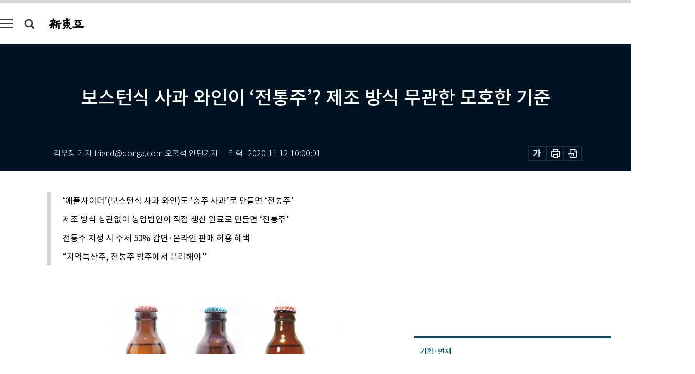

--- FILE ---
content_type: text/html; charset=UTF-8
request_url: https://shindonga.donga.com/culture/article/all/13/2238357/1
body_size: 20939
content:
<!DOCTYPE html>
<html lang="ko">
<head>
<title>보스턴식 사과 와인이 ‘전통주’? 제조 방식 무관한 모호한 기준｜신동아</title>
<meta charset="utf-8" />
<meta http-equiv="X-UA-Compatible" content="IE=edge" />
<meta name='keywords' content='신동아, 동아일보, 동아닷컴, shindonga.donga.com'>
<meta name='description' content="애주가인 윤정우(26) 씨는 최근 이커머스(e-commerce&middot;온라인 상품 쇼핑) 업체 &lsquo;쿠팡&rsquo;이 국내 주류 생산 스타트업 &lsquo;댄싱사이더컴퍼니&rsquo;의 애플사이더(apple cider)&hellip;">
<meta name='writer' content='신동아'>
<link rel="image_src" href="https://dimg1.donga.com/ugc/CDB/SHINDONGA/Article/5f/ab/88/2e/5fab882e135cd2738de6.jpg" />
<link rel='stylesheet' type='text/css' href='https://image.donga.com/magazine/shin_w/css/style_sub.css?t=20250410' />
<script data-ad-client='ca-pub-3925768217140661' async src='https://pagead2.googlesyndication.com/pagead/js/adsbygoogle.js'></script>
<!-- dable meta tag -->
<!-- 아이템 ID (필수): 아이템을 식별하기 위해 사용하시는 유일한 키를 입력해 주셔야 하며, 문자 혹은 숫자를 입력하실 수
있으며, 동일한 아이템의 경우, PC와 모바일에서 동일한 아이템 ID 값을 가져야 합니다. -->
<meta content="2238357" property="dable:item_id">

<!-- 아이템 작성자(기자명) (필수) -->
<meta content="김우정 기자 오홍석 인턴기자" property="dable:author">

<!-- 아이템 카테고리 -->
<meta content="문화 &amp; 라이프" property="article:section"> <!-- 메인 카테고리 (필수) -->

<!-- 아이템 작성일(ISO 8601) (필수) -->
<meta content="2020-11-12T10:00:01+09:00" property="article:published_time"> <!-- 예(한국시간 오후 1:20) -->
<meta name='robots' content='max-image-preview:standard'/>
<meta property="og:title" content="보스턴식 사과 와인이 ‘전통주’? 제조 방식 무관한 모호한 기준" />
<meta property="og:image" content="https://dimg1.donga.com/ugc/CDB/SHINDONGA/Article/5f/ab/88/2e/5fab882e135cd2738de6.jpg" />
<meta property="og:image:width" content="512" />
<meta property="og:image:height" content="357" />
<meta property="og:type" content="article" />
<meta property="og:site_name" content="신동아" />
<meta property="og:description" content="애주가인 윤정우(26) 씨는 최근 이커머스(e-commerce·온라인 상품 쇼핑) 업체 ‘쿠팡’이 국내 주류 생산 스타트업 ‘댄싱사이더컴퍼니’의 애플사이더(apple cider)…" />
<meta property="og:pubdate" content="2020-11-12 10:00:01" />
<meta property='og:url' content='https://shindonga.donga.com/culture/article/all/13/2238357/1'><meta name='twitter:url' content='https://shindonga.donga.com/culture/article/all/13/2238357/1' />
<meta name="twitter:card" content="summary_large_image" />
<meta name="twitter:image:src" content="https://dimg1.donga.com/ugc/CDB/SHINDONGA/Article/5f/ab/88/2e/5fab882e135cd2738de6.jpg" />
<meta name="twitter:site" content="@dongamedia" />
<meta name="twitter:description" content="애주가인 윤정우(26) 씨는 최근 이커머스(e-commerce·온라인 상품 쇼핑) 업체 ‘쿠팡’이 국내 주류 생산 스타트업 ‘댄싱사이더컴퍼니’의 애플사이더(apple cider)…" />
<meta name="twitter:title" content="보스턴식 사과 와인이 ‘전통주’? 제조 방식 무관한 모호한 기준" />
<meta itemprop="name" content="보스턴식 사과 와인이 ‘전통주’? 제조 방식 무관한 모호한 기준">
<meta itemprop="description" content="애주가인 윤정우(26) 씨는 최근 이커머스(e-commerce·온라인 상품 쇼핑) 업체 ‘쿠팡’이 국내 주류 생산 스타트업 ‘댄싱사이더컴퍼니’의 애플사이더(apple cider)…">
<meta itemprop="image" content="https://dimg1.donga.com/ugc/CDB/SHINDONGA/Article/5f/ab/88/2e/5fab882e135cd2738de6.jpg">

<link rel='stylesheet' type='text/css' href='https://image.donga.com/magazine/shindonga_m/css/jquery-ui.css' />
<script type="text/javascript" src="https://image.donga.com/donga/js.v.1.0/jquery-latest.js"></script>
<script type='text/javascript' src='https://image.donga.com/donga/js.v.1.0/jquery-ui.js'></script>
<script type='text/javascript' src='https://image.donga.com/donga/js.v.1.0/jquery-cookie.js'></script>
<script type='text/javascript' src='https://image.donga.com/donga/js.v.1.0/donga.js'></script>
<script type="text/javascript" src="https://image.donga.com/donga/js.v.2.0/slick.js"></script>
<link rel="stylesheet" type="text/css" href="https://image.donga.com/donga/css.v.2.0/slick.css"/>
<script type='text/javascript' src="https://image.donga.com/magazine/shin_w/js/common.js?t=20260121"></script>
<script language="javascript" type="text/javascript">
function openWindow(url, name, width, height)
{
    window.open(url, name, "width="+width+", height="+height+", scrollbars=yes, resizable=yes");
    return false;
}
</script>
<script async src="https://securepubads.g.doubleclick.net/tag/js/gpt.js"></script>
<script>
  window.googletag = window.googletag || {cmd: []};
  googletag.cmd.push(function() {
    googletag.defineSlot('/106061858/donga_magazine/pc_magazine_300250', [300, 250], 'div-gpt-ad-1697095737422-0').addService(googletag.pubads());
    googletag.defineSlot('/106061858/donga_magazine/pc_magazine_120600', [120, 600], 'div-gpt-ad-1697098371287-0').addService(googletag.pubads());
    googletag.defineSlot('/106061858/pc_magazine_970250_1', [970, 250], 'div-gpt-ad-1697096865331-0').addService(googletag.pubads());
    googletag.defineSlot('/106061858/donga_magazine/pc_magazine_970250_2', [970, 250], 'div-gpt-ad-1697099813812-0').addService(googletag.pubads());
    googletag.pubads().enableSingleRequest();
    googletag.pubads().collapseEmptyDivs();
    googletag.enableServices();
  });
</script>

<script type="text/javascript" src="https://image.donga.com/donga/js.v.1.0/GAbuilder.js?t=20240911"></script>
<script type="text/javascript">
gabuilder = new GAbuilder('GTM-NGJQBJ8') ;
let pageviewObj = {
    'up_login_status' : 'N',
        'ep_contentdata_content_id' : '13.2238357' ,
        'ep_contentdata_content_title' : '보스턴식 사과 와인이 ‘전통주’? 제조 방식 무관한 모호한 기준' ,
        'ep_contentdata_delivered_date' : '2020-11-12 10:00:01' ,
        'ep_contentdata_content_category_1depth' : '문화 & 라이프' ,
        'ep_contentdata_content_category_2depth' : '-' ,
        'ep_contentdata_content_type' : '-' ,
        'ep_contentdata_content_tags' : '-' ,
        'ep_contentdata_author_name' : '-' ,
        'ep_contentdata_content_source' : '' ,
        'ep_contentdata_content_multimedia' : '-' ,
        'ep_contentdata_content_characters' : '1500' ,
        'ep_contentdata_content_loginwall' : 'N' ,
        'ep_contentdata_content_series' : '-' ,
        'ep_contentdata_content_issue' : '-' ,
        'ep_contentdata_author_dept' : '-',
    'ep_contentdata_content_issue_number' : '735'
}
gabuilder.GAScreen(pageviewObj);
</script>
</head>
<body>
    
<!-- Google Tag Manager (noscript) -->
<noscript><iframe src='https://www.googletagmanager.com/ns.html?id=GTM-NGJQBJ8' height='0' width='0' style='display:none;visibility:hidden'></iframe></noscript>
<!-- End Google Tag Manager (noscript) -->
        <div id="wrap" class="sub_page">
        <div id="header" class="header view_page">
            <div class="progress_area">
                <div class="progress_bar"></div>
            </div>
            <div class="header_inner">
                <div class="util_box left_box">
                <button class="icon_comm btn_full_menu" type="button"></button>
<button class="icon_comm btn_search" type="button"></button>
<div class="search_box">
    <form action="https://shindonga.donga.com/search" method="get">
        <div class="search_bar">
            <input type="text" name="query" id="query" class="top_search" placeholder="검색어를 입력하세요.">
            <button class="icon_comm btn_search" type="submit"></button>
        </div>
    </form>
    <div id="latest_cont" class="latest_cont">
        <div class="list_cont" id="search_saved">
            <span class="tit">최근검색어</span>
            <p class='no_search'>최근 검색어<br /> 내역이 없습니다.</p>
        </div>
        <div id="fun_cont" class="fun_cont">
            <span class='btn_save'>검색어 저장 <button type='button' class='save' data-save='Y'>끄기</button></span>
            <button type="button" class="btn_close icon_com01 close">닫기</button>
        </div>
    </div>
</div>
            <script>
            $('#fun_cont .save').on('click', function () {
                if ( $(this).data('save') == "N" )
                {
                    $(this).data('save', 'Y') ;
                    $(this).html('끄기');
                    $.cookie('SHINDONGAsearchWordSave', 'Y', { expires: 365, path: '/', domain: 'donga.com' });
                    $("#latest_cont p").remove() ;
                    $("#latest_cont ul").show() ;

                    let eventObj = {};
                    eventObj = {
                        event_name : 'search_event',
                        ep_button_name : '검색어 저장 켜기',
                        ep_button_area : '헤더',
                        ep_button_category : '공통'
                    }
                    gabuilder.GAEventOBJ(eventObj) ;
                }
                else
                {
                    $(this).data('save', 'N') ;
                    $(this).html('켜기');
                    $.cookie('SHINDONGAsearchWordSave', 'N', { expires: 365, path: '/', domain: 'donga.com' });
                    $("#latest_cont ul").hide() ;
                    $("#latest_cont .list_cont .no_search").remove() ;
                    $("#latest_cont .list_cont").append("<p class='no_search'>검색어 저장 기능을<br /> 확인해주세요.</p>") ;

                    let eventObj = {};
                    eventObj = {
                        event_name : 'search_event',
                        ep_button_name : '검색어 저장 끄기',
                        ep_button_area : '헤더',
                        ep_button_category : '공통'
                    }
                    gabuilder.GAEventOBJ(eventObj) ;
                }
                return false;
            });
            $('#latest_cont .btn_del').on('click', function () {
                var word = $(this).data('word') ;
                setCookieSearch(word) ;
                $(this).parent().remove() ;
                return false;
            });
            function setCookieSearch(word)
            {
                $.ajax({
                    type: "GET",
                    url: "https://shindonga.donga.com/search?mode=remove&query=" + word ,
                    dataType: "html",
                    success: function (result) {
                    }
                });
            }
            $('#top_search_form .search_inp #query').on('keyup',function(){
                var query = $(this).val();

                if( query.length >= 1 )
                {
                    if( query.length > 100 )
                    {
                        alert("검색어는 최대 100자까지만 입력가능합니다.");
                        $(this).val(query.substring(0, 100));
                    }
                }
            });

            </script>

                </div>
                <h2 class="top_logo">
<a href="https://shindonga.donga.com">
    <img src="https://image.donga.com/magazine/shin_w/images/common/top_logo.png" alt="신동아">
</a>
</h2>
<div id="gnb" class="gnb ">
    <ul class="gnb_menu">
        <li><a href="https://shindonga.donga.com/politics">정치</a></li>
        <li><a href="https://shindonga.donga.com/economy">경제</a></li>
        <li><a href="https://shindonga.donga.com/society">사회</a></li>
        <li><a href="https://shindonga.donga.com/inter">국제</a></li>
        <li><a href="https://shindonga.donga.com/culture">문화&amp;라이프</a></li>
        <li><a href="https://shindonga.donga.com/science">정보과학</a></li>
        <li><a href="https://shindonga.donga.com/sports">스포츠</a></li>
        <li><a href="https://shindonga.donga.com/people">피플</a></li>
        <li><a href="https://shindonga.donga.com/column">칼럼</a></li>
    </ul>
</div>
                <div class="scroll_title">
                    <h2 class="current_title">보스턴식 사과 와인이 &lsquo;전통주&rsquo;? 제조 방식 무관한 모호한 기준</h2>
                    <button class='btn_editnum'>2020년 <span class='month'>12</span>월호</button>
                </div>
                <div class="util_box right_box">
                    <button type="button" class="btn_share"></button>
                    <button type="button" class="btn_reply reply_yes">
                        <span class="replyCnt"></span>
                    </button>
                    <div class='login_wrap '>
    <button class='btn_login'><a href='https://secure.donga.com/membership/login.php?gourl=https%3A%2F%2Fshindonga.donga.com%2Fculture%2Farticle%2Fall%2F13%2F2238357%2F1' data-event_name="click_event" data-ep_button_name="로그인" data-ep_button_area="헤더" data-ep_button_category="공통" class='btn_login_gtm'>로그인</a></button>
    <div class='login_list_wrap'>
        <h2 class='user_name'><a href='https://secure.donga.com/membership/info.php'><span class='name'></span> 님</a></h2>
        <h3 class='menu_title'>내 콘텐츠</h3>
        <ul class='login_list'>
            <li>
                <a href='https://shindonga.donga.com/Reporter?m=my'>내 구독 기자</a>
                <a href='https://shindonga.donga.com/Series?m=my'>내 구독 연재</a>
            </li>
        </ul>
        <a href='https://secure.donga.com/membership/logout.php?gourl=https%3A%2F%2Fshindonga.donga.com%2Fculture%2Farticle%2Fall%2F13%2F2238357%2F1' class='logout'>로그아웃</a>
    </div>
</div>
                </div>
                <div id="shareLayer" class="share_layer">
                    <span class="title">공유하기</span>
                    <ul class="share_list"></ul>
                    <span class="icon_comm btn_close">닫기</span>
                </div>
            </div>
            <div class="full_menu_wrap">
    <div class="inner">
        <script src = 'https://dimg.donga.com/carriage/SHINDONGA/cron/shindonga_poster/shindonga_poster.0.js?t=20260121'></script>
        <div class="menu_box">
            <ul class="menu_list gnb_list">
                <li><a href="https://shindonga.donga.com/politics">정치</a></li>
                <li><a href="https://shindonga.donga.com/economy">경제</a></li>
                <li><a href="https://shindonga.donga.com/society">사회</a></li>
                <li><a href="https://shindonga.donga.com/inter">국제</a></li>
                <li><a href="https://shindonga.donga.com/culture">문화&amp;라이프</a></li>
                <li><a href="https://shindonga.donga.com/science">정보과학</a></li>
                <li><a href="https://shindonga.donga.com/sports">스포츠</a></li>
                <li><a href="https://shindonga.donga.com/people">피플</a></li>
                <li><a href="https://shindonga.donga.com/column">칼럼</a></li>
                <li><a href="https://shindonga.donga.com/List">전체기사</a></li>
            </ul>
            <ul class="menu_list etc_list">
                <li><a href="https://shindonga.donga.com/Series">연재</a></li>
                <li><a href="https://pf.kakao.com/_ExlPxixj" target='_blank'>기사제보</a></li>
                <li><a href="https://shindonga.donga.com/Library?c=new">최신호 목차</a></li>
                <li><a href="https://web.donga.com/order/magazine/subscription.php" target="_blank">구독신청</a></li>
                <li><a href="https://shindonga.donga.com/Library">라이브러리</a></li>
                <li><a href="https://shindonga.donga.com/Docs?m=ad">광고안내</a></li>
                <li><a href="https://shindonga.donga.com/Reporter">기자페이지</a></li>
            </ul>
        </div>
    </div>
</div>
        </div>
    
            <div class="editart_list_wrap">
            <div class="editart_list">
                <div class="title_cont">
                    <h3 class='title'>2020년 <span class='month_num'>12</span>월호</h3>
                    <button class="btn_all"><a href="https://shindonga.donga.com/Library?c=735">전체목차보기</a></button>
                    <button class="btn_close"></button>
                </div>
                <ul class="tab_box">
                    <li>
                        <button class="btn_tab">정치</button>
                    </li>
                    <li>
                        <button class="btn_tab">경제</button>
                    </li>
                    <li>
                        <button class="btn_tab">사회</button>
                    </li>
                    <li>
                        <button class="btn_tab">국제</button>
                    </li>
                    <li>
                        <button class="btn_tab on">문화&amp;라이프</button>
                    </li>
                    <li>
                        <button class="btn_tab">정보과학</button>
                    </li>
                    <li>
                        <button class="btn_tab">스포츠</button>
                    </li>
                    <li>
                        <button class="btn_tab">피플</button>
                    </li>
                    <li>
                        <button class="btn_tab">칼럼</button>
                    </li>
                </ul>
                <ul class="tab_contents">
                    <li class="list_item">
                        <ul class="contents_list">
                        <li><a href='https://shindonga.donga.com/politics/article/01/13/2293345/1'>文 탈원전 밀어붙일 때, 바이든 “원자력 규제→투자”</a></li><li><a href='https://shindonga.donga.com/politics/article/01/13/2282725/1'>尹 징계위? 누구도 자신의 사건에 재판관이 될 수 없다</a></li><li><a href='https://shindonga.donga.com/politics/article/01/13/2259948/1'>레닌 폭력혁명론 입각한 윤석열 몰아내기</a></li><li><a href='https://shindonga.donga.com/politics/article/01/13/2259057/1'>‘신중한 낙연 씨’ 요즘 왜 이럴까</a></li><li><a href='https://shindonga.donga.com/politics/article/01/13/2258769/1'>추미애의 법질서 교란, 우병우와 비교도 안 돼</a></li><li><a href='https://shindonga.donga.com/politics/article/01/13/2250489/1'>하태경 “공정 깨는 지역인재 할당, 지방 발전에도 악영향”</a></li><li><a href='https://shindonga.donga.com/politics/article/01/13/2253711/1'>가덕도 신공항이 뉴딜? 케인스가 코웃음 칠 일</a></li><li><a href='https://shindonga.donga.com/politics/article/01/13/2252513/1'>오용된 민주, 어용된 진보, 감염된 보수</a></li><li><a href='https://shindonga.donga.com/politics/article/01/13/2252505/1'>97세대가 민주당 콘크리트 지지층 된 이유</a></li><li><a href='https://shindonga.donga.com/politics/article/01/13/2253829/1'>‘애마’ ‘지라시’… 틈나면 野 조롱 親文 윤호중 거친 입</a></li><li><a href='https://shindonga.donga.com/politics/article/01/13/2252624/1'>바이든 시대, 군사도발 말고는 北에 카드가 없다</a></li><li><a href='https://shindonga.donga.com/politics/article/01/13/2252535/1'>‘민주주의 4.0’ 목표는 친문 대권후보 추대… 계파 생명 연장술</a></li><li><a href='https://shindonga.donga.com/politics/article/01/13/2250500/1'>추미애 활극에 침묵 文, 참모형 대통령의 비극</a></li><li><a href='https://shindonga.donga.com/politics/article/01/13/2250465/1'>“586들 충분히 누리면서 무슨 ‘민주화 지원법’인가”</a></li><li><a href='https://shindonga.donga.com/politics/article/01/13/2246964/1'>與부대변인이 진중권을 ‘예형’에 빗댄 건 협박</a></li><li><a href='https://shindonga.donga.com/politics/article/01/13/2245846/1'>“종전선언이 미군철수로 이어지는 걸 文이 모를 리 없다”</a></li><li><a href='https://shindonga.donga.com/politics/article/01/13/2245659/1'>한국형 핵잠수함, 이대로라면 국내 정치용 쇼!</a></li><li><a href='https://shindonga.donga.com/politics/article/01/13/2244905/1'>‘大選 전초전’ 막 오른 서울·부산시장 보궐선거</a></li><li><a href='https://shindonga.donga.com/politics/article/01/13/2239342/1'>“공기업 연봉 9000만 원은 불의, ‘로또 직장’은 불공정”</a></li><li><a href='https://shindonga.donga.com/politics/article/01/13/2237357/1'>바이든 당선에서 떠올린 親文의 네오파시즘 [신평의 ‘풀피리’⑮]</a></li><li><a href='https://shindonga.donga.com/politics/article/01/13/2231510/1'>운동도 제대로 안 한 기회주의자들이 文정권 핵심</a></li>
                        </ul>
                    </li>
                    <li class="list_item">
                        <ul class="contents_list">
                        <li><a href='https://shindonga.donga.com/economy/article/03/13/2266387/1'>내셔널지오그래픽이 MZ세대 일상복 된 3가지 이유</a></li><li><a href='https://shindonga.donga.com/economy/article/03/13/2256783/1'>삼립호빵 22종, 한 번에 ‘다’ 먹어봤습니다</a></li><li><a href='https://shindonga.donga.com/economy/article/03/13/2250424/1'>SK텔레콤 脫통신 승부수, 경쟁사는 이제 현대車 카카오 네이버</a></li><li><a href='https://shindonga.donga.com/economy/article/03/13/2249291/1'>文정부 출범 후 사모펀드 환매중단 7조, 제2라임·옵티머스 대기 중</a></li><li><a href='https://shindonga.donga.com/economy/article/03/13/2245627/1'>문찬석 첫 증권범죄합수단장 “합수단 대신 금조부? 제2의 라임·옵티머스 이어질 것”</a></li><li><a href='https://shindonga.donga.com/economy/article/03/13/2244837/1'>“비효율이 비도덕이다”</a></li><li><a href='https://shindonga.donga.com/economy/article/03/13/2240570/1'>부모님은 맥심, 나는 카누… 동서식품의 대를 잇는 유혹</a></li><li><a href='https://shindonga.donga.com/economy/article/03/13/2240501/1'>‘서민 가계대출’ 놓고 갈팡질팡 정부… 결론은 ‘핀셋 규제’</a></li><li><a href='https://shindonga.donga.com/economy/article/03/13/2237175/1'>제네시스, 한국에서 벤츠 BMW 제쳤다</a></li>
                        </ul>
                    </li>
                    <li class="list_item">
                        <ul class="contents_list">
                        <li><a href='https://shindonga.donga.com/society/article/02/13/2270893/1'>“천안함 비방, 생존자에게 트라우마… 5·18 왜곡만 죄인가”</a></li><li><a href='https://shindonga.donga.com/society/article/02/13/2267230/1'>“조두순 ‘화학적거세’ 효과 없어… 알코올중독 치료부터”</a></li><li><a href='https://shindonga.donga.com/society/article/02/13/2264108/1'>~하는 법, △△리뷰, 10분 길이 유튜브 영상이 잘 팔린다</a></li><li><a href='https://shindonga.donga.com/society/article/02/13/2265625/1'>정확도 낮은 코로나 신속항원검사 지금 유용한 까닭</a></li><li><a href='https://shindonga.donga.com/society/article/02/13/2258817/1'>코로나가 가져온 고통, 청년이 더 크게 겪었다</a></li><li><a href='https://shindonga.donga.com/society/article/02/13/2259846/1'>타국·타문화 혐오 유발하는 유튜브 ‘국뽕’ 바람</a></li><li><a href='https://shindonga.donga.com/society/article/02/13/2261322/1'>‘답정너’ 수능 한국사 20번 논란? 수험생들 “1번은 더 쉽다” [ON종일]</a></li><li><a href='https://shindonga.donga.com/society/article/02/13/2257927/1'>정신건강 상담소로 몰리는 청년들 “선착순 500명, 1시간 안에 마감”</a></li><li><a href='https://shindonga.donga.com/society/article/02/13/2259090/1'>모더나·화이자 백신, 특허권 무시하고 한국서 만들 수 없나</a></li><li><a href='https://shindonga.donga.com/society/article/02/13/2257937/1'>‘잘 가르치는 대학’ 한동대가 승승장구하는 이유</a></li><li><a href='https://shindonga.donga.com/society/article/02/13/2256775/1'>에어팟 프로 끼면 귀 염증? 모든 커널형 이어폰 요주의</a></li><li><a href='https://shindonga.donga.com/society/article/02/13/2256759/1'>‘공공부문 철밥통’ 방치하고 ‘청년팔이’하는 文정권</a></li><li><a href='https://shindonga.donga.com/society/article/02/13/2250478/1'>“개업 인테리어 해준 식당 내 손으로 철거…주인과 대성통곡”</a></li><li><a href='https://shindonga.donga.com/society/article/02/13/2251286/1'>방역강국 한국, 코로나 백신 개발 뒤처진 속사정</a></li><li><a href='https://shindonga.donga.com/society/article/02/13/2250280/1'>“나도 제로 웨이스트 할 수 있다” STEP 4</a></li><li><a href='https://shindonga.donga.com/society/article/02/13/2246888/1'>권영진 대구시장 “‘압도적 촛불’로 당선된 文, 국민들 조금만 포용했더라면…”</a></li><li><a href='https://shindonga.donga.com/society/article/02/13/2246887/1'>김영만 군위군수 “대구·경북 통합신공항 건설은 국가 백년대계 세우는 일”</a></li><li><a href='https://shindonga.donga.com/society/article/02/13/2245807/1'>‘연평도 피격’ 두 달… 文 ‘피해자 중심주의’도 총 맞았다</a></li><li><a href='https://shindonga.donga.com/society/article/02/13/2245602/1'>제4회 ‘사회적 가치, 경제를 살리다’ 포럼 12월 18일 개최</a></li><li><a href='https://shindonga.donga.com/society/article/02/13/2244900/1'>“‘존버’하면 대통령 왕림해 정규직 만들어주는 건 불공정”</a></li><li><a href='https://shindonga.donga.com/society/article/02/13/2244873/1'>秋에 반발 ‘커밍아웃’ 검사 5人 “젊은 검사들에겐 댓글 참여가 평검사회의”</a></li><li><a href='https://shindonga.donga.com/society/article/02/13/2244869/1'>“월성1호기 조기폐쇄는 500조 원 넘는 단군 이래 최대 손실”</a></li><li><a href='https://shindonga.donga.com/society/article/02/13/2242979/1'>LG화학·CJ제일제당·SKC ‘썩는 플라스틱’ 개발 전쟁</a></li><li><a href='https://shindonga.donga.com/society/article/02/13/2240492/1'>류호정 “이낙연, ‘책임정치’ 한다더니 당원에 책임 떠넘겨”</a></li><li><a href='https://shindonga.donga.com/society/article/02/13/2240448/1'>2020년 히트곡 가사로 본 2030 키워드 4가지</a></li><li><a href='https://shindonga.donga.com/society/article/02/13/2240429/1'>바이오베이스 플라스틱, 썩지 않아도 친환경인 3가지 이유</a></li><li><a href='https://shindonga.donga.com/society/article/02/13/2239143/1'>화이자 백신으로 코로나 종식? 당장은 어려운 4가지 이유</a></li><li><a href='https://shindonga.donga.com/society/article/02/13/2236174/1'>청소년 커피 중독 ‘경보’… 카푸치노 1잔, 1일 카페인 권장량 ‘2배’</a></li><li><a href='https://shindonga.donga.com/society/article/02/13/2233577/1'>“환기 잘하고 거리두면 대형 콘서트도 가능” 실험으로 본 코로나 방역</a></li><li><a href='https://shindonga.donga.com/society/article/02/13/2226775/1'>프로파일러 이수정 “장관이 범죄자 조언으로 정의실현? 좋아할 사람은 범죄자뿐”</a></li><li><a href='https://shindonga.donga.com/society/article/02/13/2219812/1'>행실 무개념 연예인 Top3? 조회수 목맨 ‘이슈 유튜버’</a></li>
                        </ul>
                    </li>
                    <li class="list_item">
                        <ul class="contents_list">
                        <li><a href='https://shindonga.donga.com/inter/article/04/13/2266438/1'>90세 노인이 시작한 코로나 ‘집단 면역’ 도전</a></li><li><a href='https://shindonga.donga.com/inter/article/04/13/2250490/1'>코로나에도 매출 3배, 美 ‘홈트’업계 넷플릭스 ‘펠로톤’</a></li><li><a href='https://shindonga.donga.com/inter/article/04/13/2252769/1'>중국 코로나19 환자수 급감, 백신보다 봉쇄가 주효</a></li><li><a href='https://shindonga.donga.com/inter/article/04/13/2239300/1'>느려터진 美대선 개표야말로 아래로부터의 민주주의!</a></li>
                        </ul>
                    </li>
                    <li class="list_item on">
                        <ul class="contents_list">
                        <li><a href='https://shindonga.donga.com/culture/article/05/13/2300854/1'>젊은 판사이던 나의 우울증 극복기</a></li><li><a href='https://shindonga.donga.com/culture/article/05/13/2266702/1'>“세상의 남편들이여, ‘찌질이’가 되지 말라”</a></li><li><a href='https://shindonga.donga.com/culture/article/05/13/2265440/1'>‘권력중앙’ 먼저 형성한 김일성 vs 美견제로 뒤늦게 귀국한 이승만</a></li><li><a href='https://shindonga.donga.com/culture/article/05/13/2270104/1'>도나스, 고로케, 사라다빵이 주는 기쁨</a></li><li><a href='https://shindonga.donga.com/culture/article/05/13/2266735/1'>크건 작건 고양잇과 동물은 뼛속까지 사냥꾼</a></li><li><a href='https://shindonga.donga.com/culture/article/05/13/2266696/1'>단감 깍두기, 땅콩호박 팬케이크… 초겨울에 맛보는 특별한 즐거움</a></li><li><a href='https://shindonga.donga.com/culture/article/05/13/2265487/1'>‘코로나에 걸려버렸다’ 外</a></li><li><a href='https://shindonga.donga.com/culture/article/05/13/2264169/1'>[명작의 비밀㉑] 백자 위 한국의 추상화 철화백자</a></li><li><a href='https://shindonga.donga.com/culture/article/05/13/2263981/1'>알기 쉬운 그림으로 대류현상을 설명하는 페이지</a></li><li><a href='https://shindonga.donga.com/culture/article/05/13/2258947/1'>‘언제나 당신과 함께’ 커피의 歷史</a></li><li><a href='https://shindonga.donga.com/culture/article/05/13/2259857/1'>승려와 여인, ‘영원한 꿈’에 살다</a></li><li><a href='https://shindonga.donga.com/culture/article/05/13/2259816/1'>구멍 난 가슴엔 달콤한 도넛이 특효약</a></li><li><a href='https://shindonga.donga.com/culture/article/05/13/2259809/1'>62세 유튜버 ‘꼰대박’ “순간의 행동이 어른과 꼰대 가른다”</a></li><li><a href='https://shindonga.donga.com/culture/article/05/13/2257709/1'>233만뷰 동영상 ‘명주짜기’가 MZ세대에게 ‘힙’한 까닭</a></li><li><a href='https://shindonga.donga.com/culture/article/05/13/2252706/1'>식은 밥으로 만드는 달콤한 푸딩, 몽글몽글 식감에 건강까지!</a></li><li><a href='https://shindonga.donga.com/culture/article/05/13/2246959/1'>쌀로 만든 라자냐의 속 편한 매력</a></li><li><a href='https://shindonga.donga.com/culture/article/05/13/2244651/1'>한국국제보건의료재단, 제2회 이종욱 기념 포럼 개최</a></li><li><a href='https://shindonga.donga.com/culture/article/05/13/2240423/1'>‘러브 어페어’가 묻는다 “운명적인 사랑을 믿습니까?”</a></li><li><a href='https://shindonga.donga.com/culture/article/05/13/2238357/1'>보스턴식 사과 와인이 ‘전통주’? 제조 방식 무관한 모호한 기준</a></li><li><a href='https://shindonga.donga.com/culture/article/05/13/2225943/1'>‘2020 중독 치유 해법 포럼’… “코로나로 스마트폰 중독 늘었다”</a></li><li><a href='https://shindonga.donga.com/culture/article/05/13/2224848/1'>19금·센·솔직한 女셀럽 ‘매운맛 콘텐츠’에 ‘유교걸’도 열광</a></li>
                        </ul>
                    </li>
                    <li class="list_item">
                        <ul class="contents_list">
                        <li><a href='https://shindonga.donga.com/science/article/22/13/2252530/1'>차륜형장갑차에 스마트 원격무장 단다</a></li>
                        </ul>
                    </li>
                    <li class="list_item">
                        <ul class="contents_list">
                        
                        </ul>
                    </li>
                    <li class="list_item">
                        <ul class="contents_list">
                        
                        </ul>
                    </li>
                    <li class="list_item">
                        <ul class="contents_list">
                        
                        </ul>
                    </li>
                </ul>
            </div>
        </div>        <div id="contents">
            <div class="article_wrap">
                <div class="article_top">
                    <div class="inner">
                        <h3 class="sub_title"></h3>
                        <p class="title_text">보스턴식 사과 와인이 ‘전통주’? 제조 방식 무관한 모호한 기준</p>
                        <p class="title_sub_text"></p>
                        <div class="top_below_box">
                            <li class='info_write'><h4 class='info_writer'><p class='name'>김우정 기자 friend@donga,com 오홍석 인턴기자</p></h4><p class='info_time'>입력<span class='time'>2020-11-12 10:00:01</span></p></li>
                            <div class="util_box">
                                <button type="button" class="btn_util btn_font"></button>
                                <button type="button" class="btn_util btn_print"></button>
                                <button type='button' class='btn_util btn_pdf'></button>
                            </div>
                            <div id="fontLayer" class="font_layer">
                                <span class="title">글자크기 설정</span>
                                <span class="font_size">
                                    <button type="button" class="btn_font01">가</button>
                                    <button type="button" class="btn_font02">가</button>
                                    <button type="button" class="btn_font03 on">가</button>
                                    <button type="button" class="btn_font04">가</button>
                                </span>
                                <span class="icon_com01 btn_close">닫기</span>
                            </div>
                        </div>
                    </div>
                </div>
                <div class="article_contents">
                    <div class="inner">
                        <div class="content">
                            <div class="article_view">
                            <ul class='postscript'><li><p>‘애플사이더’(보스턴식 사과 와인)도 ‘충주 사과’로 만들면 ‘전통주’</p></li><li><p>제조 방식 상관없이 농업법인이 직접 생산 원료로 만들면 ‘전통주’</p></li><li><p>전통주 지정 시 주세 50% 감면·온라인 판매 허용 혜택</p></li><li><p>“지역특산주, 전통주 범주에서 분리해야”</p></li></ul>
                            <div class='article_photo center'><div class='thumb'><img src='https://dimg.donga.com/ugc/CDB/SHINDONGA/Article/5f/ab/88/2e/5fab882e135cd2738de6.jpg' alt='‘댄싱사이더컴퍼니’가 생산한 미국식 사과 와인 ‘애플사이더’.
[댄싱사이더컴퍼니 홈페이지]' /></div><p class='desc' style='width:512px'>‘댄싱사이더컴퍼니’가 생산한 미국식 사과 와인 ‘애플사이더’.
[댄싱사이더컴퍼니 홈페이지]</p></div>애주가인 윤정우(26) 씨는 최근 이커머스(e-commerce·온라인 상품 쇼핑) 업체 ‘쿠팡’이 국내 주류 생산 스타트업 ‘댄싱사이더컴퍼니’의 애플사이더(apple cider)를 온라인상에서 판매하는 것을 보고 고개를 갸우뚱했다. 국내에서 주류의 온라인 판매는 미성년자 보호 등을 이유로 전통주를 제외하곤 원천적으로 금지돼 있기 때문이다. 애플사이더는 미국 보스턴 지방의 전통 사과 와인. 윤씨는 미국식 사과 와인이 왜 한국에서 전통주로 분류돼 온라인에서 팔리는지 의아했다.&nbsp;<br><br>댄싱사이더컴퍼니의 애플사이더는 ‘전통주 등의 산업진흥에 관한 법률’상 전통주가 맞다. 전통주진흥법에 따르면, 다음 세 가지 기준 중 한 가지 이상을 충족하면 전통주로 인정된다. 각각 △무형문화재 면허 보유자가 제조한 술 △정부가 지정한 식품명인이 제조한 술 △농민 또는 농민이 설립한 법인(농업회사법인)이 직접 생산한 농산물을 주원료로 제조한 술이다. 첫째·둘째 범주의 술은 다시 ‘민속주’, 세 번째 범주는 ‘지역특산주’로 분류된다. 전통주로 지정된 술은 주세의 50%를 감면받는다.&nbsp;<br><br>미국 전통 사과와인인 애플사이더를 전통주로 등록할 수 있었던 근거는 전통주진흥법상 ‘농업회사법인이 직접 생산한 농산물을 주원료로 제조한 술’이라는 문구에 있다. 댄싱사이더컴퍼니는 충북 충주시에 위치한 농업회사법인으로, 충주산 사과로 주력 제품 애플사이더를 생산한다. 댄싱사이더컴퍼니 관계자는 “아직 애플사이더가 전통주로 유통되는 것이 이상하다는 소비자 피드백을 받은 적은 없다. 애플사이더는 지역특산물인 사과를 재료로 충주 소재 양조장에서 생산돼 법적으로 전통주다. 다만 2030세대가 주 타깃층이라 전통주임을 적극 내세우지는 않고 있다”고 답했다.<br><br><h3 class='mid_title type02'>제조 방식보다 누가 만들었는지가 중요</h3><div class='article_photo center'><div class='thumb'><img src='https://dimg.donga.com/ugc/CDB/SHINDONGA/Article/5f/ab/88/a0/5fab88a00b59d2738de6.jpg' alt='전통 방식으로 만든 술도 ‘전통주진흥법’ 기준을 충족해야 전통주로 인정받을 수 있다. [GettyImage]' /></div><p class='desc' style='width:650px'>전통 방식으로 만든 술도 ‘전통주진흥법’ 기준을 충족해야 전통주로 인정받을 수 있다. [GettyImage]</p></div>전통 방식으로 빚은 술도 전통주진흥법상 기준을 충족하지 못하면 전통주로 분류되지 않는다. 가령 하이트진로의 ‘일품진로’나 광주요의 ‘화요’는 전통 방식으로 쌀을 증류해 만든 술이지만 전통주로 인정받지 못한다. 두 업체가 농업회사법인이 아니기 때문이다.&nbsp;<br><br>막걸리도 마찬가지다. 국순당의 ‘국순당 생막걸리’와 배상면주가의 ‘느린마을’은 모두 전통적인 막걸리 제조 방식으로 생산된다. 그럼에도 국순당 생막걸리는 전통주가 아니고, 느린마을은 전통주다. 국순당은 농업회사법인이 아닌 데다 ‘국순당 생막걸리’는 수입산 쌀로 만든다. 반면 배상면주가는 경기 포천시에 ‘배상면주가 포천엘비(LB)주식회사’라는 별도 농업회사법인을 설립했다. 포천 소재 양조장에서 포천 지역 쌀로 막걸리를 생산한다. 농업회사법인이 현지에서 재배한 쌀로 만든 술이므로 전통주로 인정받는 것이다.&nbsp;<br><br><script type='text/javascript' src='https://image.donga.com/dac/MAGAZINE/PC/magazine_common_view_middle_5para_01.js'></script><br><br>일각에선 모호한 전통주 기준을 정비해야 한다는 주장도 나온다. 경기도 농업기술원에서 전통주를 연구하는 이대형 박사는 “당초 지역특산주 도입 취지는 영세 농민이 직접 재배한 농산물로 술을 만들어 팔아 농가 소득을 높이자는 것이었다. 최근 지역특산주 시장이 성장하면서 전통주라고 보기 어려운 주류가 전통주 범주에 포함됐다. 지역특산주를 전통주에서 분리할 필요가 있다”고 주장했다.<br><br><br>
                            </div>
                            <div class="article_bottom">
                                <!-- 키워드 -->
                                
                                <!-- //키워드 -->
                                <!-- 관련 기획/연재 -->
                                
                                <!-- //관련 기획/연재 -->
                                
                                <!-- //댓글 -->
                                                    <div class="reply_wrap">
                        <div class="reply_box">
                            <link rel='stylesheet' type='text/css' href='https://image.donga.com/donga/css.v.2.0/donga_reply.css?t=20231017' />
                            <script type='text/javascript' src='https://image.donga.com/donga/js.v.4.0/spintop-comment.js?t=20231017'></script>
                            <a name='replyLayer'></a>
                            <div class="reply_top">
                                <span class="title">댓글</span>
                                <span class="txt"><em id='replyCnt' class='replyCnt'>0</em>개</span>
                            </div>
                            <div class='login_box'><a href='javascript:void(0);'  onclick="javascript:gabuilder.setMakeCookiePV('댓글', 'ga4Articleinfo', 'donga.com', 10, 'https://secure.donga.com/membership/login.php?gourl=https%3A%2F%2Fshindonga.donga.com%2Fculture%2Farticle%2Fall%2F13%2F2238357%2F1?comm'); return false;">의견을 남겨주세요.</a></div>
                            <div id='spinTopBestLayer' class='reply_con'></div>
                            <div class="more" style="display:block">
                                <a href="javascript:void(0);" class="btn_more" onclick="javascript:replyLayerPopup();" >
                                    <span class="txt_more">전체 댓글 <span class="replyCnt">0</span>개 보기</span>
                                    <span class="icon_com icon_more"></span>
                                </a>
                            </div>
                        </div>
                    </div>
                    <div id="replyLayerPopup">
                        <div class="reply_layer_con">
                            <div class="reply_box">
                                <a name='replyLayer'></a>
                                <div class="reply_top_wrap">
                                    <div class="reply_top">
                                        <span class="title">댓글</span>
                                        <span class="txt"><em class='replyCnt'>0</em>개</span>
                                    </div>
                                    <span class="layer_close" onclick="javascript:return replyPopupObj.hide();">닫기</span>
                                </div>
                                <div id="spinTopLayer"></div>
                            </div>
                            <div id="reply_gather"></div>
                        </div>
                    </div>

                            </div>
                        </div>
                        <!-- EAST -->
                        <div class="aside">
                            <div class="aside_top_ad">
                                <div class="tem_ad02"><!-- /106061858/donga_magazine/pc_magazine_300250 -->
<div id='div-gpt-ad-1697095737422-0' style='min-width: 300px; min-height: 250px;'>
  <script>
    googletag.cmd.push(function() { googletag.display('div-gpt-ad-1697095737422-0'); });
  </script>
</div></div>
                            </div>
                            <div class="aside_track prjct_srs">
                                <div class="aside_list_box prjct_srs">
                                    <ul class="aside_slide_list">
                                        <li class='list_item'><div class='title_cont'><h4 class='sub_title'>기획·연재</h4><h3 class='title'><a href='https://shindonga.donga.com/Series?c=990126' data-event_name="click_content_event" data-ep_button_name="이동수의 투시경" data-ep_button_area="기획·연재" data-ep_button_category="기사뷰">이동수의 투시경</a></h3><button type='button' class='btn_subscribe'  data-scrap='990126' data-scrap_type='series' data-scrap_name='이동수의 투시경' data-scrap_idx='/politics/article/all/13/5844550/1' >구독</button></div><div class='list_cont'><a href='https://shindonga.donga.com/politics/article/all/13/5844550/1' data-event_name="click_content_event" data-ep_button_name="조국, 국민의힘의 ‘찬스 메이커’ 될까" data-ep_button_area="기획·연재" data-ep_button_category="기사뷰">
                    <div class='thumb'><img src='https://dimg.donga.com/a/150/90/90/1/ugc/CDB/SHINDONGA/Article/68/c3/d5/4c/68c3d54c023aa0a0a0a.jpg' alt=''></div>
                    <div class='info'>
                    <p>조국, 국민의힘의 ‘찬스 메이커’ 될까</p>
                    </div>
                    </a><a href='https://shindonga.donga.com/politics/article/all/13/5785768/1' data-event_name="click_content_event" data-ep_button_name="정청래 택한 ‘당심’에 李 대통령 발목 잡힐 수 있다" data-ep_button_area="기획·연재" data-ep_button_category="기사뷰">
                    <div class='thumb'><img src='https://dimg.donga.com/a/150/90/90/1/ugc/CDB/SHINDONGA/Article/68/a4/25/c2/68a425c2191fa0a0a0a.jpg' alt=''></div>
                    <div class='info'>
                    <p>정청래 택한 ‘당심’에 李 대통령 발목 잡힐 수 있다</p>
                    </div>
                    </a><a href='https://shindonga.donga.com/politics/article/all/13/5628652/1' data-event_name="click_content_event" data-ep_button_name="‘대한민국 고점론’ 해소하는 후보가 2030 표 받는다" data-ep_button_area="기획·연재" data-ep_button_category="기사뷰">
                    <div class='thumb'><img src='https://dimg.donga.com/a/150/90/90/1/ugc/CDB/SHINDONGA/Article/68/36/b3/1d/6836b31d16bfa0a0a0a.png' alt=''></div>
                    <div class='info'>
                    <p>‘대한민국 고점론’ 해소하는 후보가 2030 표 받는다</p>
                    </div>
                    </a></div></li><li class='list_item'><div class='title_cont'><h4 class='sub_title'>기획·연재</h4><h3 class='title'><a href='https://shindonga.donga.com/Series?c=990361' data-event_name="click_content_event" data-ep_button_name="증권 인사이드" data-ep_button_area="기획·연재" data-ep_button_category="기사뷰">증권 인사이드</a></h3><button type='button' class='btn_subscribe'  data-scrap='990361' data-scrap_type='series' data-scrap_name='증권 인사이드' data-scrap_idx='/economy/article/all/13/5497735/1' >구독</button></div><div class='list_cont'><a href='https://shindonga.donga.com/economy/article/all/13/5497735/1' data-event_name="click_content_event" data-ep_button_name="한진家 막내아들 조정호가 세운 메리츠 제국의 성장사" data-ep_button_area="기획·연재" data-ep_button_category="기사뷰">
                    <div class='thumb'><img src='https://dimg.donga.com/a/150/90/90/1/ugc/CDB/SHINDONGA/Article/67/d3/dd/a4/67d3dda40e13d2738276.jpg' alt=''></div>
                    <div class='info'>
                    <p>한진家 막내아들 조정호가 세운 메리츠 제국의 성장사</p>
                    </div>
                    </a><a href='https://shindonga.donga.com/economy/article/all/13/5435068/1' data-event_name="click_content_event" data-ep_button_name="LG CNS 호된 신고식… 6개월 뒤 주가 반등한다?" data-ep_button_area="기획·연재" data-ep_button_category="기사뷰">
                    <div class='thumb'><img src='https://dimg.donga.com/a/150/90/90/1/ugc/CDB/SHINDONGA/Article/67/a4/54/ec/67a454ec0c04d2738276.jpg' alt=''></div>
                    <div class='info'>
                    <p>LG CNS 호된 신고식… 6개월 뒤 주가 반등한다?</p>
                    </div>
                    </a><a href='https://shindonga.donga.com/economy/article/all/13/5375671/1' data-event_name="click_content_event" data-ep_button_name="카카오페이증권, MTS 외면하다 적자 늪… 이젠 생존이 목표" data-ep_button_area="기획·연재" data-ep_button_category="기사뷰">
                    <div class='thumb'><img src='https://dimg.donga.com/a/150/90/90/1/ugc/CDB/SHINDONGA/Article/67/72/23/92/677223920b43d2738276.jpg' alt=''></div>
                    <div class='info'>
                    <p>카카오페이증권, MTS 외면하다 적자 늪… 이젠 생존이 목표</p>
                    </div>
                    </a></div></li><li class='list_item'><div class='title_cont'><h4 class='sub_title'>기획·연재</h4><h3 class='title'><a href='https://shindonga.donga.com/Series?c=990428' data-event_name="click_content_event" data-ep_button_name="조은아의 유로프리즘" data-ep_button_area="기획·연재" data-ep_button_category="기사뷰">조은아의 유로프리즘</a></h3><button type='button' class='btn_subscribe'  data-scrap='990428' data-scrap_type='series' data-scrap_name='조은아의 유로프리즘' data-scrap_idx='/inter/article/all/13/5644492/1' >구독</button></div><div class='list_cont'><a href='https://shindonga.donga.com/inter/article/all/13/5644492/1' data-event_name="click_content_event" data-ep_button_name="“와인보다 맥주! 위기의 프랑스…美 관세 공격에 타격" data-ep_button_area="기획·연재" data-ep_button_category="기사뷰">
                    <div class='thumb'><img src='https://dimg.donga.com/a/150/90/90/1/ugc/CDB/SHINDONGA/Article/68/41/64/d6/684164d61988a0a0a0a.png' alt=''></div>
                    <div class='info'>
                    <p>“와인보다 맥주! 위기의 프랑스…美 관세 공격에 타격</p>
                    </div>
                    </a><a href='https://shindonga.donga.com/inter/article/all/13/5497717/1' data-event_name="click_content_event" data-ep_button_name="獨 총선서 극우정당 2위…나치 이후 부는 우향우 바람" data-ep_button_area="기획·연재" data-ep_button_category="기사뷰">
                    <div class='thumb'><img src='https://dimg.donga.com/a/150/90/90/1/ugc/CDB/SHINDONGA/Article/67/d3/e4/57/67d3e4572704d2738276.jpg' alt=''></div>
                    <div class='info'>
                    <p>獨 총선서 극우정당 2위…나치 이후 부는 우향우 바람</p>
                    </div>
                    </a><a href='https://shindonga.donga.com/inter/article/all/13/5479210/1' data-event_name="click_content_event" data-ep_button_name="‘범죄 청정국’ 스웨덴이 ‘범죄 소굴’ 된 까닭" data-ep_button_area="기획·연재" data-ep_button_category="기사뷰">
                    <div class='thumb'><img src='https://dimg.donga.com/a/150/90/90/1/ugc/CDB/SHINDONGA/Article/67/c6/82/f3/67c682f326b7d2738276.jpg' alt=''></div>
                    <div class='info'>
                    <p>‘범죄 청정국’ 스웨덴이 ‘범죄 소굴’ 된 까닭</p>
                    </div>
                    </a></div></li><li class='list_item'><div class='title_cont'><h4 class='sub_title'>기획·연재</h4><h3 class='title'><a href='https://shindonga.donga.com/Series?c=990360' data-event_name="click_content_event" data-ep_button_name="재계 인사이드" data-ep_button_area="기획·연재" data-ep_button_category="기사뷰">재계 인사이드</a></h3><button type='button' class='btn_subscribe'  data-scrap='990360' data-scrap_type='series' data-scrap_name='재계 인사이드' data-scrap_idx='/economy/article/all/13/6024688/1' >구독</button></div><div class='list_cont'><a href='https://shindonga.donga.com/economy/article/all/13/6024688/1' data-event_name="click_content_event" data-ep_button_name="자사주 의무 소각? 상법 3차 개정, 코스피에 호재일까" data-ep_button_area="기획·연재" data-ep_button_category="기사뷰">
                    <div class='thumb'><img src='https://dimg.donga.com/a/150/90/90/1/ugc/CDB/SHINDONGA/Article/69/4a/41/35/694a4135099da0a0a0a.jpg' alt=''></div>
                    <div class='info'>
                    <p>자사주 의무 소각? 상법 3차 개정, 코스피에 호재일까</p>
                    </div>
                    </a><a href='https://shindonga.donga.com/economy/article/all/13/5954953/1' data-event_name="click_content_event" data-ep_button_name="‘파격 인사’로 새 질서 짜는 기업들" data-ep_button_area="기획·연재" data-ep_button_category="기사뷰">
                    <div class='thumb'><img src='https://dimg.donga.com/a/150/90/90/1/ugc/CDB/SHINDONGA/Article/69/13/d2/53/6913d253015ea0a0a0a.jpg' alt=''></div>
                    <div class='info'>
                    <p>‘파격 인사’로 새 질서 짜는 기업들</p>
                    </div>
                    </a><a href='https://shindonga.donga.com/economy/article/all/13/5841856/1' data-event_name="click_content_event" data-ep_button_name="“트리플 트러블”…기업 ‘엑소더스’ 시작되나" data-ep_button_area="기획·연재" data-ep_button_category="기사뷰">
                    <div class='thumb'><img src='https://dimg.donga.com/a/150/90/90/1/ugc/CDB/SHINDONGA/Article/68/c2/6e/1f/68c26e1f087ca0a0a0a.jpeg' alt=''></div>
                    <div class='info'>
                    <p>“트리플 트러블”…기업 ‘엑소더스’ 시작되나</p>
                    </div>
                    </a></div></li>
                                    </ul>
                                    <div class="dot_box"></div>
                                </div>
                            </div>

<script>
    $(document).ready(function () {
        let max_scroll = 0;
        function progressBarArticle(titleDiv, contentDiv, footerDiv, progressBarObj) {
            if (titleDiv.length > 0 && contentDiv.length > 0 && footerDiv.length > 0 && progressBarObj.length > 0) {
                let windowHeight = $(window).height();
                let titleDivHeight = titleDiv.outerHeight(true);
                let footerHeight = footerDiv.outerHeight(true);
                let targetDivTop = contentDiv.offset().top - titleDivHeight - $(window).scrollTop();
                let progress = 0;
                if (targetDivTop <= 0) {
                    let articleHeight = contentDiv.height() + titleDivHeight - footerHeight;
                    let targetDivBottom = targetDivTop + articleHeight;
                    if (targetDivBottom > 0) {
                        progress = (1 - (targetDivBottom / articleHeight)) * 100;
                    } else {
                        progress = 100;
                    }
                } else {
                    progress = 0;
                }
                progressBarObj.width(progress + '%');
                if (progress > max_scroll) {
                    max_scroll = progress
                    if (progress > 100) {
                        max_scroll = 100;
                    }
                }
            }
        }

        $(window).scroll(function () {
            progressBarArticle($('#contents .article_top'), $('.article_view'), $('.article_bottom'), $('.progress_bar'));
        });

        window.replyPopupObj = Popup($('#replyLayerPopup'), {
            vertical: 'top',     /* top, bottom, center */
            horizontal: 'right',  /* left, right, center */
            //effect: 'blind',  /* clip slide blind */
            //direction: 'right',   /* up, down, left, right */
            duration: 0.1
        });

        $('.btn_reply').on('click', function () {
            replyPopupObj.show();
        });

    })
</script>
<script>
    window.replyPopupObj = Popup( $( '#replyLayerPopup' ), {
    	vertical: 'top',     /* top, bottom, center */
    	horizontal: 'right',  /* left, right, center */
    	//effect: 'blind',  /* clip slide blind */
    	//direction: 'right',   /* up, down, left, right */
    	duration: 0.1
    });

    var spinTopParams = new Array();
    spinTopParams['length'] = '10' ;
    spinTopParams['show'] = '3';
    spinTopParams['anchor'] = '0';
    spinTopParams['site'] = 'shindonga.donga.com' ;
    spinTopParams['newsid'] = 'SHINDONGA.2238357' ;
    spinTopParams['newsurl'] = 'https://shindonga.donga.com/culture/article/all/13/2238357/1' ;
    spinTopParams['newstitle'] = '보스턴식 사과 와인이 ‘전통주’? 제조 방식 무관한 모호한 기준' ;
    spinTopParams['newsimage'] = 'https://dimg.donga.com/ugc/CDB/SHINDONGA/Article/5f/ab/88/a0/5fab88a00b59d2738de6.jpg' ;

    _spinTopBest(spinTopParams, 1) ;
    _spinTop (spinTopParams, 1, 0 ) ;

    var show_comment = true;
    function replyLayerPopup( cSort )
    {

        if( show_comment )
        {
            // 에디터 PICK
            if ( cSort !== undefined && cSort == '3' )
            {
                spinTopListSort = 'pick' ;
            }
            _spinTop (spinTopParams, 1, 0 ) ;
            show_comment = false;
        }
        replyPopupObj.show();
    }

    function callCSset(key, val)
    {
        var targetUrl = "/HUB/common/cs.php?s="+key+"&u="+val ;
        $.ajax( {
            type: "GET",
            url: targetUrl,
            dataType: "html",
            success: function (result) {
            }
        });
    }

$(document).ready( function()
{
    _spinTopCount(spinTopParams);
    _spinTopNewsInfo(spinTopParams) ;
    

    $('.article_view').css({'font-size':'18px'});

    $('.btn_recommend').attr('onclick', '_spinTopLike(spinTopParams);');

    $('body').on('click', '#spinTopLayerCommentListMore', function(){
        _spinTopBest(spinTopParams, 1) ;
    });

    $('.btn_print').on('click', function(){
        window.open( 'https://shindonga.donga.com/Print?cid=2238357',  'Print',  "width=720, height=700, scrollbars=yes, resizable=yes");
    });

    $('.btn_pdf').on('click', function(){
        window.open( 'https://web.donga.com/pdf/pdf_viewer.php?vcid=SH_20201201_312_0735&prod=SHINDONGA',  'pdf_viewer',  "");
    });

    $('.btn_share').on('click',function(){
        snsShare();
    });

    $('.font_layer .font_size').find('button').on('click',function(){
        var fontArr = [14, 16, 18, 20];
        var fontIndex = $(this).index();//
        callCSset('pfs',  fontArr[fontIndex]) ;
    })
});

</script>
<script type='text/javascript' src='https://image.donga.com/js/kakao.link.js'></script>
<script type='text/javascript' src='https://image.donga.com/donga/js/kakao-latest.min.js'></script>
<script type='text/javascript' src='https://image.donga.com/donga/js.v.1.0/clipboard.min.js'></script>
<script>
    Kakao.init('74003f1ebb803306a161656f4cfe34c4');
    function snsShare()
    {
        var post = new Object() ;
        post.p0 = '보스턴식 사과 와인이 ‘전통주’? 제조 방식 무관한 모호한 기준 : 신동아';
        post.p1 = '애주가인 윤정우(26) 씨는 최근 이커머스(e-commerce·온라인 상품 쇼핑) 업체 ‘쿠팡’이 국내 주류 생산 스타트업 ‘댄싱사이더컴퍼니’의 애플사이더(apple cider)를 온라인상에서 판매하는 것을 보고 고개를 갸우뚱했다.…';
        post.p2 = 'https://dimg.donga.com/ugc/CDB/SHINDONGA/Article/5f/ab/88/2e/5fab882e135cd2738de6.jpg';
        post.p3 = 'https://shindonga.donga.com/culture/article/all/13/2238357/1';
        post.p4 = '13'
        post.p5 = '';
        post.p6 = 'PC';
        post.p7 = 'shindonga.donga.com';
        post.p8 = '0172456';  //0124378
        post.p9 = 0;
        post.gid = '2238357';

        var targetUrl = "/HUB/common/snssharebox.php" ;

        $.ajax({
            type : 'POST' ,
            url : targetUrl ,
            data : post ,
            dataType : 'html' ,
            error : function(result) { alert('error') ; } ,
            success : function(result) {
                $('.share_list').html(result) ;
            }
        });

        return false;
    }

</script>
                        <div class="aside_track most_latest">
                            <div class="aside_list_box most_latest">
                                <div class="tab_cont">
                                    <script src = 'https://dimg.donga.com/carriage/SHINDONGA/cron/shindonga_bestclick1/shindonga_bestclick1.0.js?t='></script>
                                </div>
                                                 <div class="magazine_wrap">
                        <div class="title_cont">
                            <div class="title_box">
                                <span class="icon_mgz"></span>
                                <h4 class="title">매거진동아</h4>
                            </div>
                            <div class="btn_box">
                                <button type="button" class="btn_magazine">
                                    <a href="https://www.youtube.com/@donga-MagazineD" target="_blank">바로가기</a>
                                </button>
                                <button type="button" class="btn_subscribe"><a href="https://www.youtube.com/@donga-MagazineD?sub_confirmation=1" target="_blank">구독</a></button>
                            </div>
                        </div>
                        <ul class="aside_slide_list">
                            <li class='list_item'><div class='thumb'><a href='https://www.youtube.com/watch?v=bG1Qc4RIL9s' target='_blank'><img src='https://i.ytimg.com/vi/bG1Qc4RIL9s/mqdefault.jpg' alt='youtube'></a></div></li><li class='list_item'><div class='thumb'><a href='https://www.youtube.com/watch?v=FJgyVmMI_Uw' target='_blank'><img src='https://i.ytimg.com/vi/FJgyVmMI_Uw/mqdefault.jpg' alt='youtube'></a></div></li><li class='list_item'><div class='thumb'><a href='https://www.youtube.com/watch?v=DNtwXfgzVwU' target='_blank'><img src='https://i.ytimg.com/vi/DNtwXfgzVwU/mqdefault.jpg' alt='youtube'></a></div></li>
                        </ul>
                    </div>
                            </div>
                        </div>
                </div>
            </div>
        </div>
        <div class="text_wrap">
            <!-- /106061858/donga_magazine/pc_magazine_970250_2 -->
<div id='div-gpt-ad-1697099813812-0' style='min-width: 970px; min-height: 250px;'>
  <script>
    googletag.cmd.push(function() { googletag.display('div-gpt-ad-1697099813812-0'); });
  </script>
</div>
        </div>        <div class="below_wrap">
           <div class="editor_recom">
                <div class="title_cont">
                    <h3 class="title">에디터 추천기사</h3>
                </div>
                <ul class="editor_recom_list">
                    <li class='list_item'><a href='https://shindonga.donga.com/politics/article/all/13/6065692/1' data-event_name="click_event" data-ep_button_name="“여의도는 김병기가, 동작구는 아내가 국회의원이었다”" data-ep_button_area="톱기사" data-ep_button_category="메인"><div class='thumb'><img src='https://dimg.donga.com/a/570/380/95/1/ugc/CDB/SHINDONGA/Article/69/6d/f2/63/696df2631df8a0a0a0a.jpg' alt='“여의도는 김병기가, <br>동작구는 아내가 국회의원이었다”'></div><div class='info'><h3 class='info_title'>“여의도는 김병기가, <br>동작구는 아내가 국회의원이었다”</h3><p class='info_phar'>“구정 선물로는 너무 많고 공천헌금으론 적다”</p><p class='info_writer'>최진렬 기자</p></div></a></li><li class='list_item'><a href='https://shindonga.donga.com/politics/article/all/13/6061372/1' data-event_name="click_event" data-ep_button_name=" “민주당, 명태균으로 날 조리돌림 하더니 자신들은 억대 금품 수수”" data-ep_button_area="톱기사" data-ep_button_category="메인"><div class='info'><span class='subtitle'>[인터뷰] 이준석 개혁신당 대표</span><h3 class='info_title'> “민주당, 명태균으로 날 조리돌림 하더니 자신들은 억대 금품 수수”</h3><p class='info_phar'>개혁신당은 일상을 열심히 살아가는 대한민국 국민이 행복한 시대를 열기 위하여 당면한 문제와 문제해결에 집중한다. 우리는 문제 해결을 위해 ‘합리적 개혁을 추구하는 용기 있는 수권정당’을 지향한다. </p><p class='info_writer'>정혜연 기자</p></div></a></li><li class='list_item'><a href='https://shindonga.donga.com/politics/article/all/13/6061303/1' data-event_name="click_event" data-ep_button_name="李, 여권 비리 의혹에 ‘전략적 침묵’ 선택한 이유" data-ep_button_area="톱기사" data-ep_button_category="메인"><div class='info'><span class='subtitle'>‘친명’ 김병기·강선우, ‘협치 실패’ 이혜훈 논란…</span><h3 class='info_title'>李, 여권 비리 의혹에 ‘전략적 침묵’ 선택한 이유</h3><p class='info_phar'>이혜훈과 김병기. 계륵(鷄肋)이 돼버린 이재명 대통령의 아픈 손가락이다. 이혜훈 초대 기획예산처 장관 카드는 통합과 협치를 위한 이 대통령의 승부수다. 여야 모두 예상 못한 파격이었다. 다만 이혜훈 후보자를 둘러싼 ‘1일 1의혹’에 이 대통령의 실험은 좌초 위기다. 친명 핵심인 김병기 전 원내대표의 공천헌금 논란과 버티기도 뼈아프다. 자칫하다가는 더불어민주당의 도덕성이 뿌리째 뒤흔들릴 위기다.   ‘사이다 화법’이 트레이드마크인 이 대통령은 현 상황에 대해 전략적 침묵을 선택했다. 의혹 확산과 세간의 비판 여론에도 별다른 언급이 없다. 주목할 점은 지지율이다. 메가톤급 쌍끌이 악재에도 이 대통령의 지지율은 60%대 고공 행진이다. 한미·한중·한일 회담 등 무난한 외교 성적표, 박스피의 오명을 벗어던진 ‘진격의 코스피’, 대선 참패에도 혼돈의 대질주를 이어온 야권의 몰락에 따른 반사이익 때문이다. </p><p class='info_writer'>김성곤 이데일리 기자</p></div></a></li><li class='list_item'><a href='https://shindonga.donga.com/politics/article/all/13/6065704/1' data-event_name="click_event" data-ep_button_name="1억 내고 3억 번다? 공천헌금의 정치학" data-ep_button_area="톱기사" data-ep_button_category="메인" ><div class='thumb'><img src='https://dimg.donga.com/a/300/200/95/1/ugc/CDB/SHINDONGA/Article/69/6d/f1/af/696df1af0857a0a0a0a.jpg' alt='1억 내고 3억 번다? 공천헌금의 정치학'></div><div class='info'><span class='subtitle'>대상만 달라질 뿐 공천헌금 사라지지 않는다</span><h3 class='info_title'>1억 내고 3억 번다? 공천헌금의 정치학</h3><p class='info_phar'>김경 서울시의원이 2022년 지방선거 때 지역구를 강서구에 둔 강선우 국회의원에게 ‘1억 원’을 공천헌금으로 줬다는 의혹이 정치권을 강타하고 있다. 여기에 당시 공천관리위원회 간사이던 김병기 전 더불어민주당 원내대표도 2020년 4월 총선 전, 자신의 지역구인 동작구의 기초의원 두 명으로부터 1000만 원과 2000만 원을 받았다가 선거 이후 돌려줬다는 의혹이 제기돼 파문이 확산되고 있다.  민주당은 공천헌금 사건에 연루된 강선우·김병기 두 의원을 ‘제명’했다. 돈 안 드는 깨끗한 선거, 투명한 정치 구현을 위해 선거법과 정치자금법 등을 대폭 강화했음에도 여전히 공천헌금 얘기가 끊이지 않는 이유는 무엇 때문일까. 민주당 주장처럼 강선우·김병기 두 의원의 ‘개인적 일탈’일까, 아니면 구조적 원인이 있는 것일까.</p></div></a></li>
                </ul>
            </div>
            <div class="category_wrap">
                <div class="inner">
                    <div class='cate_news'><a href='https://shindonga.donga.com/politics'><h3 class='cate_title'>정치</h3></a><ul class='cate_list'><li class='list_item'><a href='https://shindonga.donga.com/politics/article/all/13/6061345/1' data-event_name="click_content_event" data-ep_button_name="신동욱 “국민이 ‘됐다’ 할 때까지 계엄에 미안한 마음 가져야”" data-ep_button_area="에디터 추천기사_정치" data-ep_button_category="기사뷰"><div class='thumb'><img src='https://dimg.donga.com/a/380/211/95/1/ugc/CDB/SHINDONGA/Article/69/6c/ad/0f/696cad0f255ba0a0a0a.jpg' alt='신동욱 “국민이 ‘됐다’ 할 때까지 계엄에 미안한 마음 가져야”'></div><div class='info'><h4 class='info_title'>신동욱 “국민이 ‘됐다’ 할 때까지 계엄에 미안한 마음 가져야”</h4><p class='info_writer'>구자홍 기자</p></div></a></li></ul></div><div class='cate_news'><a href='https://shindonga.donga.com/economy'><h3 class='cate_title'>경제</h3></a><ul class='cate_list'><li class='list_item'><a href='https://shindonga.donga.com/economy/article/all/13/6065635/1' data-event_name="click_content_event" data-ep_button_name="토공사 1위 삼호개발, 교육으로 ‘한마음’ 다진다" data-ep_button_area="에디터 추천기사_경제" data-ep_button_category="기사뷰"><div class='thumb'><img src='https://dimg.donga.com/a/380/211/95/1/ugc/CDB/SHINDONGA/Article/69/6d/dd/0c/696ddd0c0e39a0a0a0a.jpg' alt='토공사 1위 삼호개발, 교육으로 ‘한마음’ 다진다'></div><div class='info'><h4 class='info_title'>토공사 1위 삼호개발, 교육으로 ‘한마음’ 다진다</h4><p class='info_writer'>최진렬 기자</p></div></a></li></ul></div><div class='cate_news'><a href='https://shindonga.donga.com/society'><h3 class='cate_title'>사회</h3></a><ul class='cate_list'><li class='list_item'><a href='https://shindonga.donga.com/society/article/all/13/6065668/1' data-event_name="click_content_event" data-ep_button_name="“아픈 지구 지켜야죠”…유엔환경총회 참석한 동대문구 청소년들의 다짐" data-ep_button_area="에디터 추천기사_사회" data-ep_button_category="기사뷰"><div class='thumb'><img src='https://dimg.donga.com/a/380/211/95/1/ugc/CDB/SHINDONGA/Article/69/6d/e5/7c/696de57c0640a0a0a0a.jpg' alt='“아픈 지구 지켜야죠”…유엔환경총회 참석한 동대문구 청소년들의 다짐'></div><div class='info'><h4 class='info_title'>“아픈 지구 지켜야죠”…유엔환경총회 참석한 동대문구 청소년들의 다짐</h4><p class='info_writer'>박세준 기자</p></div></a></li></ul></div><div class='cate_news'><a href='https://shindonga.donga.com/culture'><h3 class='cate_title'>문화&라이프</h3></a><ul class='cate_list'><li class='list_item'><a href='https://shindonga.donga.com/culture/article/all/13/6059713/1' data-event_name="click_content_event" data-ep_button_name="[시마당] 흡혈 짐승" data-ep_button_area="에디터 추천기사_문화&라이프" data-ep_button_category="기사뷰"><div class='thumb'><img src='https://dimg.donga.com/a/380/211/95/1/ugc/CDB/SHINDONGA/Article/69/68/7e/ac/69687eac0371a0a0a0a.jpg' alt='[시마당] 흡혈 짐승'></div><div class='info'><h4 class='info_title'>[시마당] 흡혈 짐승</h4><p class='info_writer'>김지은</p></div></a></li></ul></div><div class='cate_news'><a href='https://shindonga.donga.com/inter'><h3 class='cate_title'>국제</h3></a><ul class='cate_list'><li class='list_item'><a href='https://shindonga.donga.com/inter/article/all/13/6048523/1' data-event_name="click_content_event" data-ep_button_name="통치 18년, 삶 던져 나라 세운 혁명가 박정희" data-ep_button_area="에디터 추천기사_국제" data-ep_button_category="기사뷰"><div class='thumb'><img src='https://dimg.donga.com/a/380/211/95/1/ugc/CDB/SHINDONGA/Article/69/5f/12/73/695f127326cfa0a0a0a.jpg' alt='통치 18년, 삶 던져 나라 세운 혁명가 박정희'></div><div class='info'><h4 class='info_title'>통치 18년, 삶 던져 나라 세운 혁명가 박정희</h4><p class='info_writer'>최광 대구대 경제금융학부 석좌교수·前 보건복지부 장관</p></div></a></li></ul></div><div class='cate_news'><a href='https://shindonga.donga.com/people'><h3 class='cate_title'>피플</h3></a><ul class='cate_list'><li class='list_item'><a href='https://shindonga.donga.com/people/article/all/13/6017812/1' data-event_name="click_content_event" data-ep_button_name="“하나님의 진리와 사랑 실천하며 인류에게 행복 전하는 사명 다할 것”" data-ep_button_area="에디터 추천기사_피플" data-ep_button_category="기사뷰"><div class='thumb'><img src='https://dimg.donga.com/a/380/211/95/1/ugc/CDB/SHINDONGA/Article/69/44/b7/b0/6944b7b00defa0a0a0a.jpg' alt='“하나님의 진리와 사랑 실천하며 인류에게 행복 전하는 사명 다할 것”'></div><div class='info'><h4 class='info_title'>“하나님의 진리와 사랑 실천하며 인류에게 행복 전하는 사명 다할 것”</h4><p class='info_writer'>박세준 기자</p></div></a></li></ul></div>
                </div>
            </div>
        </div></div>
             <div class='right_wingad'>
                 <!-- /106061858/donga_magazine/pc_magazine_120600 -->
<div id='div-gpt-ad-1697098371287-0' style='min-width: 120px; min-height: 600px;'>
  <script>
    googletag.cmd.push(function() { googletag.display('div-gpt-ad-1697098371287-0'); });
  </script>
</div>
             </div>
         </div>

        <div id="footer" class="footer">
            <div class="full_menu_wrap">
                <div class="inner">
                    <script src = 'https://dimg.donga.com/carriage/SHINDONGA/cron/shindonga_poster/shindonga_poster.0.js?t=20260121'></script>
                    <div class="menu_box">
                        <ul class="menu_list gnb_list">
                            <li><a href="https://shindonga.donga.com/politics">정치</a></li>
                            <li><a href="https://shindonga.donga.com/economy">경제</a></li>
                            <li><a href="https://shindonga.donga.com/society">사회</a></li>
                            <li><a href="https://shindonga.donga.com/inter">국제</a></li>
                            <li><a href="https://shindonga.donga.com/culture">문화&amp;라이프</a></li>
                            <li><a href="https://shindonga.donga.com/science">정보과학</a></li>
                            <li><a href="https://shindonga.donga.com/sports">스포츠</a></li>
                            <li><a href="https://shindonga.donga.com/people">피플</a></li>
                            <li><a href="https://shindonga.donga.com/column">칼럼</a></li>
                            <li><a href="https://shindonga.donga.com/List">전체기사</a></li>
                        </ul>
                        <ul class="menu_list etc_list">
                            <li><a href="https://shindonga.donga.com/Series">연재</a></li>
                            <li><a href="https://pf.kakao.com/_ExlPxixj" target='_blank'>기사제보</a></li>
                            <li><a href="https://shindonga.donga.com/Library?c=new">최신호 목차</a></li>
                            <li><a href="https://web.donga.com/order/magazine/subscription.php">구독신청</a></li>
                            <li><a href="https://shindonga.donga.com/Library">라이브러리</a></li>
                            <li><a href="https://shindonga.donga.com/Docs?m=ad">광고안내</a></li>
                            <li><a href="https://shindonga.donga.com/Reporter">기자페이지</a></li>
                        </ul>
                    </div>
                </div>
            </div>
            <div class="bot_list_wrap">
                <div class="inner">
                    <h1 class="compony_name">동아닷컴</h1>
                    <ul class="bot_list">
                        <li>
                            <a href="https://www.donga.com/company" class="bot_menu">회사소개</a>
                            <a href="https://www.donga.com/company?m=adguide" class="bot_menu">광고 (인터넷, 전광판)</a>
                            <a href="https://www.donga.com/company?m=cooperation" class="bot_menu">제휴안내</a>
                            <a href="https://faq.donga.com/" class="bot_menu">고객센터</a>
                            <a href="https://secure.donga.com/membership/policy/service.php" class="bot_menu">이용약관</a>
                            <a href="https://secure.donga.com/membership/policy/privacy.php" class="bot_menu"><strong>개인정보처리방침</strong></a>
                            <a href="https://www.donga.com/news/Docs?p0=teenagers_doc" class="bot_menu">청소년보호정책(책임자: 구민회)</a>
                        </li>
                        <li>
                            <span class="bot_info">주소: 서울특별시 서대문구 충정로 29</span>
                            <span class="bot_info">Tel: 02-360-0400</span>
                            <span class="bot_info">등록번호: 서울아00741 </span>
                            <span class="bot_info">발행일자: 1996.06.18</span>
                            <span class="bot_info">등록일자: 2009.01.16 </span>
                            <span class="bot_info">발행·편집인: 신석호</span>
                        </li>
                        <li>
                            <p class="copy_right">Copyright by <span class="color">dongA.com</span> All rights reserved.</p>
                        </li>
                    </ul>
                </div>
            </div>
        </div>
    </div>
    <script>
    $(document).ready(function(){
        getMyscrap() ;
    });

    //구독버튼 클릭
    $(document).on('click', '.btn_subscribe[data-scrap][data-scrap_type][data-scrap_name]' , function(){
        var sid = $(this).data('scrap') ;
        var stype = $(this).data('scrap_type') ;
        var sname = $(this).data('scrap_name') ;
        if ( sid && stype && sname ) {
            var idx = $(this).data('scrap_idx') ;
            var position = $(this).data('scrap_position') ;
            var mode = 'toggle' ;
            if ( position == 'mypage' ) { mode = 'mypage_toggle' }
            scrap(mode, stype, sid, sname, position, idx) ;
        }
    });

    function scrap(m, stype='', sid='', sname='', position='', idx='')
    {
        var addmsg = "" ;
        var m_arr = m.split('_');
        if (m_arr.length > 1)
        {
            m = m_arr[1] ;
            addmsg = "<br>화면을 새로고침 해주세요" ;
        }

        $.ajax({
            type: "GET",
            url: "https://shindonga.donga.com/SHINDONGA/scrap?m=" + m + "&stype=" + stype + "&sid=" + sid + "&sname=" + sname + "&idx=" + idx,
            dataType: "html",
            success: function (result) {
                if (m == 'myinfo')
                {
                    $(".subscribe_tit").html(result);
                    $(".left_info .btn_more").show();
                }
                else if (m == 'myscrap')
                {
                    var scrapArr = result.split("|");
                    for (var i = 0; i < scrapArr.length; i++)
                    {
                        $('button.btn_subscribe[data-scrap= "' + scrapArr[i] + '"]').addClass('on');
                        $('button.btn_subscribe[data-scrap= "' + scrapArr[i] + '"]').text('구독중');
                    };
                }
                else
                {
                    var gtm_type = "" ;
                    if (stype == 'series') gtm_type = "연재" ;
                    else if (stype == 'reporter') gtm_type = "기자" ;

                    var gtm_sname = sname ;
                    var ga_sname = "" ;
                    if (stype == 'reporter')
                    {
                        var gtm_sidArr = sid.split("@");
                        gtm_sname = sname + '('+gtm_sidArr[0]+')' ;

                        ga_sname = sname + "(" + sid + ")" ;
                        sname = sname + " 기자" ;
                    }

                    if (result == 'NeedLogin')
                    {
                        var targetUrl = "https://secure.donga.com/membership/login.php?gourl=https%3A%2F%2Fshindonga.donga.com%2Fculture%2Farticle%2Fall%2F13%2F2238357%2F1" ;
                        location.href = targetUrl ;
                    }
                    else if (result == 'blockedkeyword' )
                    {
                        $("#subscribe_toast .txt").html("<span class='tit'>비속어나 금지어가 사용되었습니다</span>");
                        $(".subscribe_tit .subscribe_box > div").last().css( "display", "none" );
                    }
                    else
                    {
                        var my_gudokcnt = parseInt($('#my_gudokcnt').text()) ;

                        //tag
                        if (result == 'insert')
                        {
                            //$("#subscribe_toast .txt").html("<span class='tit'>"+sname+"</span> 구독이 <span class='application'>완료</span> 되었습니다" + addmsg);
                            //$(".article_wrap .top_below_box .btn_subscribe").html("구독중");
                            //$(".article_wrap .info_journalist .btn_subscribe").html("구독중");
                            //$('#btn_subscribe').addClass("on");
                            //$('#alarm_msg').addClass('close').hide();
                            $('.btn_subscribe[data-scrap= "' + sid + '"]').addClass('on');
                            $('.btn_subscribe[data-scrap= "' + sid + '"]').text('구독중');
                            //$('#my_gudokcnt').text(my_gudokcnt+1);
                            //if ( $('.count_subscribe[data-scrap= "' + sid + '"]').length > 0 )
                            //{
                                //var thisCnt = parseInt($('.count_subscribe[data-scrap= "' + sid + '"]').html()) ;
                                //$('.count_subscribe[data-scrap= "' + sid + '"]').html(thisCnt+1) ;
                            //}

                            //ga4
                            if ( gtm_sname != "" && gtm_type != "" )
                            {
                                let eventObj = {};
                                eventObj = {
                                    event_name : 'subscribe_event',
                                    ep_button_name : gtm_sname,
                                    ep_button_area : '구독하기',
                                    ep_button_category : '구독하기',
                                    ep_subscribe_type : gtm_type,
                                    ep_subscribe_name : gtm_sname
                                }
                                gabuilder.GAEventOBJ(eventObj) ;
                            }
                        }
                        else if (result == 'delete')
                        {
                            //$("#subscribe_toast .txt").html("<span class='tit'>"+sname+"</span> 구독이 <span class='application'>취소</span> 되었습니다");
                            //$(".article_wrap .top_below_box .btn_subscribe").html("구독");
                            //$(".article_wrap .info_journalist .btn_subscribe").html("구독");
                            //$('#btn_subscribe').removeClass("on");
                            //$('#my_gudokcnt').text(my_gudokcnt-1);
                            $('.btn_subscribe[data-scrap= "' + sid + '"]').removeClass('on');
                            $('.btn_subscribe[data-scrap= "' + sid + '"]').text('구독');
                            //if ( $('.count_subscribe[data-scrap= "' + sid + '"]').length > 0 )
                            //{
                                //var thisCnt = parseInt($('.count_subscribe[data-scrap= "' + sid + '"]').html()) ;
                                //$('.count_subscribe[data-scrap= "' + sid + '"]').html(thisCnt-1) ;
                            //}
                        }
                        else if (result == 'duplicate')
                        {
                            $("#subscribe_toast .txt").html("<span class='tit'>이미 저장 되었습니다</span>");
                            $(".subscribe_tit .subscribe_box > div").last().css( "display", "none" );
                        }
                        else if (result == 'found')
                        {
                            $('.btn_subscribe[data-scrap= "' + sid + '"]').addClass('on');
                        }
                        else if (result == 'full')
                        {
                            $("#subscribe_toast .txt").html("<span class='tit'>구독 수를 초과했습니다 <br> 삭제 후 구독 해주세요</span>");
                            $(".subscribe_tit .subscribe_box > div").last().css( "display", "none" );
                        }
                    }
                }
            }
        });

        return false;
    }

    function getMyscrap()
    {
        var login_check = "" ;

        if (login_check == true )
        {
            scrap('myscrap');
        }
        else if ( $('.logout em').length > 0 )
        {
            // pc 메인
            scrap('myscrap');
        }

        return false;
    }

    </script>

<script>
$(document).ready(function(){

    $('.btn_login_gtm').on('click', function(){
        let customObj = {};
        customObj = {
            ep_contentdata_content_title : '신동아'
        }
        var ep_sign_up_method = "신동아" ;
        gabuilder.setMakeCookiePV(ep_sign_up_method, 'ga4Articleinfo', 'donga.com', 10, 'https://secure.donga.com/membership/login.php?gourl=https://shindonga.donga.com/culture/article/all/13/2238357/1', customObj, false) ;
    });
});
</script>
</body>

</html><script>var _GCD = '8'; </script><script src='https://dimg.donga.com/acecounter/acecounter_V70.20130719.js'></script><script>_PL(_rl);</script>

--- FILE ---
content_type: text/html; charset=UTF-8
request_url: https://spintop.donga.com/comment?jsoncallback=jQuery111209180424608387616_1768934772211&m=best&l=10&p=1&p3=shindonga.donga.com&p4=SHINDONGA.2238357&p6=https%3A%2F%2Fshindonga.donga.com%2Fculture%2Farticle%2Fall%2F13%2F2238357%2F1&p7=%EB%B3%B4%EC%8A%A4%ED%84%B4%EC%8B%9D+%EC%82%AC%EA%B3%BC+%EC%99%80%EC%9D%B8%EC%9D%B4+%E2%80%98%EC%A0%84%ED%86%B5%EC%A3%BC%E2%80%99%3F+%EC%A0%9C%EC%A1%B0+%EB%B0%A9%EC%8B%9D+%EB%AC%B4%EA%B4%80%ED%95%9C+%EB%AA%A8%ED%98%B8%ED%95%9C+%EA%B8%B0%EC%A4%80&p8=https%3A%2F%2Fdimg.donga.com%2Fugc%2FCDB%2FSHINDONGA%2FArticle%2F5f%2Fab%2F88%2Fa0%2F5fab88a00b59d2738de6.jpg&_=1768934772212
body_size: 224
content:
jQuery111209180424608387616_1768934772211( '' ); 

--- FILE ---
content_type: text/html; charset=UTF-8
request_url: https://spintop.donga.com/comment?jsoncallback=jQuery111209180424608387616_1768934772215&m=count&p3=shindonga.donga.com&p4=SHINDONGA.2238357&_=1768934772216
body_size: 225
content:
jQuery111209180424608387616_1768934772215( '0' ); 

--- FILE ---
content_type: text/html; charset=UTF-8
request_url: https://spintop.donga.com/comment?jsoncallback=jQuery111209180424608387616_1768934772217&m=newsinfo&p3=shindonga.donga.com&p4=SHINDONGA.2238357&_=1768934772218
body_size: 305
content:
jQuery111209180424608387616_1768934772217( '{\"HEAD\":{\"STATUS\":\"none\",\"SITE\":\"shindonga.donga.com\",\"NEWSID\":\"SHINDONGA.2238357\"}}' ); 

--- FILE ---
content_type: text/html; charset=utf-8
request_url: https://www.google.com/recaptcha/api2/aframe
body_size: 250
content:
<!DOCTYPE HTML><html><head><meta http-equiv="content-type" content="text/html; charset=UTF-8"></head><body><script nonce="ELpNTUHgoqQ27XE73ZIm_A">/** Anti-fraud and anti-abuse applications only. See google.com/recaptcha */ try{var clients={'sodar':'https://pagead2.googlesyndication.com/pagead/sodar?'};window.addEventListener("message",function(a){try{if(a.source===window.parent){var b=JSON.parse(a.data);var c=clients[b['id']];if(c){var d=document.createElement('img');d.src=c+b['params']+'&rc='+(localStorage.getItem("rc::a")?sessionStorage.getItem("rc::b"):"");window.document.body.appendChild(d);sessionStorage.setItem("rc::e",parseInt(sessionStorage.getItem("rc::e")||0)+1);localStorage.setItem("rc::h",'1768934780272');}}}catch(b){}});window.parent.postMessage("_grecaptcha_ready", "*");}catch(b){}</script></body></html>

--- FILE ---
content_type: application/javascript; charset=utf-8
request_url: https://fundingchoicesmessages.google.com/f/AGSKWxU-QvMHoEnCeaZNePXGbmkzVlZwMBBtcCaPfIxgXdireC7XnV4iZ_W3OeFV6gVznYP6O43vtdD-Z8xVkWL0-ZX6WnQvR5-ZJkP8mhr2Wif57sIpiWS1U-i1QEMd2eEtL5uZQgQ-ZA==?fccs=W251bGwsbnVsbCxudWxsLG51bGwsbnVsbCxudWxsLFsxNzY4OTM0Nzc1LDcwOTAwMDAwMF0sbnVsbCxudWxsLG51bGwsW251bGwsWzddXSwiaHR0cHM6Ly9zaGluZG9uZ2EuZG9uZ2EuY29tL2N1bHR1cmUvYXJ0aWNsZS9hbGwvMTMvMjIzODM1Ny8xIixudWxsLFtbOCwiOW9FQlItNW1xcW8iXSxbOSwiZW4tVVMiXSxbMTksIjIiXSxbMTcsIlswXSJdLFsyNCwiIl0sWzI1LCJbWzk1MzQwMjUyLDk1MzQwMjU0XV0iXSxbMjksImZhbHNlIl1dXQ
body_size: -219
content:
if (typeof __googlefc.fcKernelManager.run === 'function') {"use strict";this.default_ContributorServingResponseClientJs=this.default_ContributorServingResponseClientJs||{};(function(_){var window=this;
try{
var QH=function(a){this.A=_.t(a)};_.u(QH,_.J);var RH=_.ed(QH);var SH=function(a,b,c){this.B=a;this.params=b;this.j=c;this.l=_.F(this.params,4);this.o=new _.dh(this.B.document,_.O(this.params,3),new _.Qg(_.Qk(this.j)))};SH.prototype.run=function(){if(_.P(this.params,10)){var a=this.o;var b=_.eh(a);b=_.Od(b,4);_.ih(a,b)}a=_.Rk(this.j)?_.be(_.Rk(this.j)):new _.de;_.ee(a,9);_.F(a,4)!==1&&_.G(a,4,this.l===2||this.l===3?1:2);_.Fg(this.params,5)&&(b=_.O(this.params,5),_.hg(a,6,b));return a};var TH=function(){};TH.prototype.run=function(a,b){var c,d;return _.v(function(e){c=RH(b);d=(new SH(a,c,_.A(c,_.Pk,2))).run();return e.return({ia:_.L(d)})})};_.Tk(8,new TH);
}catch(e){_._DumpException(e)}
}).call(this,this.default_ContributorServingResponseClientJs);
// Google Inc.

//# sourceURL=/_/mss/boq-content-ads-contributor/_/js/k=boq-content-ads-contributor.ContributorServingResponseClientJs.en_US.9oEBR-5mqqo.es5.O/d=1/exm=kernel_loader,loader_js_executable/ed=1/rs=AJlcJMwtVrnwsvCgvFVyuqXAo8GMo9641A/m=web_iab_tcf_v2_signal_executable
__googlefc.fcKernelManager.run('\x5b\x5b\x5b8,\x22\x5bnull,\x5b\x5bnull,null,null,\\\x22https:\/\/fundingchoicesmessages.google.com\/f\/AGSKWxWW8uqt7zSALSLAFEHIvqsQgkn5N3aGMJdtia1_uYGdJKLCs8S8BwDWtDH2flPJIkJwhrTSEG9Q3y1rY5wc21YVna26ehtXLXNs3_RYenDkllE7RtI8zsa5RNxlVbMckc-52ZDTBg\\\\u003d\\\\u003d\\\x22\x5d,null,null,\x5bnull,null,null,\\\x22https:\/\/fundingchoicesmessages.google.com\/el\/AGSKWxW69RKHieu6d8RY_iVgFBqgx8Og5Z2ZpZQb1T-5_J-GpCy3zAxgnqEz0Ydpu_gj_okG2-rHG8fA5jNRGfg7S7sbe4Q9MoXBlVXk7Q-_m3RMuJy5K_Ht_-OdROcnqj5SXicQ8RdY-Q\\\\u003d\\\\u003d\\\x22\x5d,null,\x5bnull,\x5b7\x5d\x5d\x5d,\\\x22donga.com\\\x22,1,\\\x22en\\\x22,null,null,null,null,1\x5d\x22\x5d\x5d,\x5bnull,null,null,\x22https:\/\/fundingchoicesmessages.google.com\/f\/AGSKWxXsh8UL2O2JgBXGDCs7nGX0rN3y5PaD6HdIwmiw05brB5zPSxlNMZ97cbumPVSTSd3RlB4KA4DdC02-BkclKW6xcdx6vmq7vpXIPsXpUiw7wuYnAJFIPLQW1xj5lDL9byi_gz8Zcg\\u003d\\u003d\x22\x5d\x5d');}

--- FILE ---
content_type: application/javascript
request_url: https://image.donga.com/magazine/shin_w/js/common.js?t=20260121
body_size: 3502
content:
$(document).ready(function(){
    //헤더 풀메뉴 버튼
    $('.header').find('.btn_full_menu').click(function(){
        $(this).toggleClass('on');
        $('.full_menu_wrap').toggleClass('on');
        $('.search_box, .top_list_wrap').removeClass('on');
    })
    
    //헤더 검색 버튼
    $('.header').find('.btn_search').click(function(){
        $(this).toggleClass('on');
        $('.search_box').toggleClass('on');
        $('.btn_full_menu, .full_menu_wrap, .top_list_wrap').removeClass('on');
        
    })

    //헤더 검색창 닫기 버튼
    $('.search_box').find('.btn_close').click(function(){
        $(this).parents('.search_box').removeClass('on');
    })

    //매거진 버튼
    $('.top_list_wrap').find('.btn_list_title').each(function(){
        $(this).click(function(){
            $(this).parents('.top_list_wrap').toggleClass('on');
            $(this).parents('.top_list_wrap').siblings('.top_list_wrap').removeClass('on');
            $('.btn_full_menu, .full_menu_wrap, .search_box').removeClass('on');
        })
    })

    //헤더 공유하기
    $('#header').find('.btn_share').click(function(){
        $('#header').find('#shareLayer').css('display','block')
    })

    $('#header').find('#shareLayer').find('.btn_close').click(function(){
        $(this).parents('#shareLayer').css('display','none')
    })

    if($('.login_wrap').hasClass('login')){
        $('.login_wrap').find('.login_name').click(function(){
            $('.login_wrap').addClass('on');
            $('.login_wrap').find('.login_list_wrap').addClass('on');
            
        })
    }

    //외부영역 클릭 시 메뉴 닫기
    $('#wrap').click(function(e){
        if($('.full_menu_wrap').hasClass('on')){
            if( !$(e.target).hasClass('full_menu_wrap') && !$(e.target).hasClass('btn_full_menu')) {
                $('.full_menu_wrap, .btn_full_menu').removeClass('on');
            }
        }
        
        if($('.search_box').hasClass('on')){
            if(!$(e.target).hasClass('search_box') && !$(e.target).hasClass('btn_search') && !$(e.target).hasClass('top_search') && !$(e.target).hasClass('list_cont') && !$(e.target).hasClass('btn_save') && !$(e.target).hasClass('no_search') && !$(e.target).hasClass('tit') && !$(e.target).hasClass('fun_cont') && !$(e.target).hasClass('save')){
                $('.search_box').removeClass('on');
            }
        }
        
        if($('.top_list_wrap').hasClass('on')){
            if(!$(e.target).hasClass('top_list_wrap') && !$(e.target).hasClass('btn_list_title') && !$(e.target).hasClass('top_list_title') && !$(e.target).hasClass('icon_arr')){
                $('.top_list_wrap').removeClass('on');
            }
        }

        if($('.login_list_wrap').hasClass('on')){
            if(!$(e.target).hasClass('login_list_wrap') && !$(e.target).hasClass('login_name') && !$(e.target).hasClass('name')){
                $('.login_wrap').removeClass('on')
                $('.login_list_wrap').removeClass('on');
            }
        }
    });
    
    //헤더 스크롤
    $(window).scroll(function(){
        var winTop = $(window).scrollTop();
        if($('#wrap').hasClass('main_page')){
            if(winTop > 193){
                $('.header').addClass('fixed');
                $('#contents').css('margin-top',193)
            }else{                
                $('.header').removeClass('fixed')
                $('#contents').css('margin-top',0)
            }
        }else if($('#wrap').hasClass('sub_page')){
            if($('.header').hasClass('view_page')){
                if(winTop > 89){
                    $('.gnb').removeClass('on');
                    $('.scroll_title').addClass('on');
                }else{
                    $('.gnb').addClass('on');
                    $('.scroll_title').removeClass('on');
                }
            }else{
                $('.gnb').addClass('on');
                $('.scroll_title').removeClass('on');
            }
        }      
    })

    

    //뷰페이지 폰트 팝업 버튼
    $('.btn_util.btn_font').click(function(){
        $('.font_layer').toggleClass('on');
    })

    $('.font_layer .btn_close').click(function(){
        $('.font_layer').removeClass('on')
    })

    //폰트 크기 버튼
    $('.font_layer .font_size').find('button').on('click',function(){
        $(this).addClass('on').siblings().removeClass('on');
        if($(this).hasClass('btn_font01')){
            $('.article_view').css('font-size',14);
        }else if($(this).hasClass('btn_font02')){
            $('.article_view').css('font-size',16);
        }else if($(this).hasClass('btn_font03')){
            $('.article_view').css('font-size',18);
        }else{
            $('.article_view').css('font-size',20);
        }
    })
    
    //월별호 팝업
    $('.btn_editnum').click(function(){
        $('.editart_list_wrap').css('display','block');
    })
    $('.editart_list_wrap').find('.btn_close').click(function(){
        $('.editart_list_wrap').css('display','none');
    })

    var editTabBtn = $('.editart_list_wrap').find('.btn_tab');
    var editContents = $('.editart_list_wrap').find('.tab_contents .list_item');
    var tabBtnIdx;
    editTabBtn.each(function(){
        $(this).click(function(){
            editTabBtn.removeClass('on');
            $(this).addClass('on');

            tabBtnIdx = $(this).parents('li').index();
            editContents.eq(tabBtnIdx).addClass('on').siblings().removeClass('on');
        })
    })

    //월별호 팝업 닫기
    $('.editart_list_wrap').click(function(e){
        if(!$(e.target).hasClass('editart_list') && !$(e.target).parents().hasClass("editart_list")){
            $(this).css('display','none')
        }
    })

    //지난 연재 탭
    var pastTabBtn  = $('.series_bottom .tab_box').find('.tab_btn');
    var padTabIdx; 
    pastTabBtn.each(function(){
        $(this).click(function(){
            padTabIdx = $(this).index();
            $(this).addClass('on').siblings().removeClass('on');
            $('.series_list_box').find('.past_list').removeClass('on').siblings('.past_list').eq(padTabIdx).addClass('on');

        })
    })

    //내구독연재 aside
    var mySubSrsBtn = $('.aside_box.my_sub').find('.btn_box');
    var mySubSrsList = $('.aside_box.my_sub').find('.aside_list_box')
    var currentList = mySubSrsList.find('.aside_list.on');
    var currentMySubIdx = currentList.index();
    var mySubSrsListLength = mySubSrsList.find('.aside_list').length;

    mySubSrsBtn.find('.btn_prev').click(function(){
        currentMySubIdx--;
        if(currentMySubIdx < 0){
            currentMySubIdx = mySubSrsListLength-1
        }
        mySubSrsList.find('.aside_list').removeClass('on');
        mySubSrsList.find('.aside_list').eq(currentMySubIdx).addClass('on');
    })

    mySubSrsBtn.find('.btn_next').click(function(){
        currentMySubIdx++;
        if(currentMySubIdx >= mySubSrsListLength){
            currentMySubIdx = 0;
        }
        mySubSrsList.find('.aside_list').removeClass('on');
        mySubSrsList.find('.aside_list').eq(currentMySubIdx).addClass('on');
    })

    //서브페이지 공유하기
    $('#contents').find('.btn_share').click(function(){
        $('#contents').find('#shareLayer').css('display','block')
    })

    $('#contents').find('#shareLayer').find('.btn_close').click(function(){
        $(this).parents('#shareLayer').css('display','none')
    })

    //라이브러리 탭
    var libraryYear = $('.library_wrap').find('.year_box');
    libraryYear.find('li').each(function(){
        $(this).click(function(){
            libraryYear.find('li').removeClass('on');
            $(this).addClass('on')
        })
    })
        
    //개별라이브러리 탭
    var libraryTab = $('.several_library .content').find('.tab_box');
    var libraryTabIdx;
    libraryTab.find('.btn_tab').each(function(){
        $(this).click(function(){
            libraryTabIdx = $(this).index();
            libraryTab.find('.btn_tab').removeClass('on');
            $(this).addClass('on');
            
            $('.several_library .list_wrap').find('.item_page').removeClass('on');
            $('.several_library .list_wrap').find('.item_page').eq(libraryTabIdx).addClass('on')
        })
    })

    //기사뷰 캡션 넓이 조정//230904
    $('.article_photo').each(function () {
          var imgWidth = $(this).find('img').width();
          $(this).find('.desc').css('width', imgWidth);
    })

    //많이 본 기사 최신기사 탭 //230904
    $('.most_latest .tab_btn').each(function () {
        $(this).click(function () {
            $(this).addClass('on').parent('li').siblings('li').find('.tab_btn').removeClass('on');
            if ($(this).hasClass('latest')) {
                $('.most_latest').find('.tab_list.latest').addClass('on')
                $('.most_latest').find('.tab_list.most').removeClass('on')
            } else {
                $('.most_latest').find('.tab_list.most').addClass('on')
                $('.most_latest').find('.tab_list.latest').removeClass('on')
            }
        })
    }) 
    //231005 수정
    $('.most_latest .btn_tab').each(function () {
        $(this).click(function () {
            $(this).addClass('on').siblings('.btn_tab').removeClass('on');
            if ($(this).hasClass('latest')) {
                $(this).parents('.most_latest').find('.tab_list').find('.list_item.latest').addClass('on')
                $(this).parents('.most_latest').find('.tab_list').find('.list_item.most').removeClass('on')
            } else {
                $(this).parents('.most_latest').find('.tab_list').find('.list_item.most').addClass('on')
                $(this).parents('.most_latest').find('.tab_list').find('.list_item.latest').removeClass('on')
            }
        })
    })   

    //우측 배너 광고 231019 수정
    var topHeight;
    var wraph_aside;
    var asideTHeight; 
    var rAdInitTop;
    var hHeight = $('#header').height();
    if($('.view_page').length != 0){
        topHeight = $('.article_top').height();        
        asideTHeight = $('.aside_top_ad').height() * 1/2 + 30; 
        wraph_aside = $(".article_contents").height();
        rAdInitTop = asideTHeight + topHeight + hHeight; 
    }
    else if($('.main_page').length != 0){
        topHeight = 0;   
        asideTHeight = 0;
        wraph_aside = $("#contents").height();
        rAdInitTop = asideTHeight + topHeight;         
    }else {
        if($('.list_top').length != 0){
            topHeight = $('.list_top').height();
        }else{
            topHeight = $('.srch_top').height();
        }
        wraph_aside = $(".list_contents").height();
        rAdInitTop = topHeight + hHeight; 
    }    

    $('.right_wingad').css('top', rAdInitTop);

    var wraph = $("#wrap").height();
    var right_ad_top = parseInt($(".right_wingad").css("top")) ;
    var right_ad_h = parseInt($(".right_wingad").css("height")) ;

    var stopRPosition = wraph_aside + right_ad_top - right_ad_h ;

    $(window).scroll(function()
    {
        // 231019 수정
        var ad_R_top;
        if($('.view_page').length != 0){
            ad_R_top = $(document).scrollTop() + 150;
        }
        else if($('.main_page').length != 0){
            ad_R_top = $(document).scrollTop();         
        }else {
            ad_R_top = $(document).scrollTop() + 150;
        }

        //오른쪽 플로팅 광고
        if (  $(document).scrollTop() < stopRPosition  )
        {                
            if ( $(document).scrollTop() < right_ad_top )
            {
                $(".right_wingad").stop().animate({"top": right_ad_top + "px"}, right_ad_h) ;
            }
            else
            {
                if($('.main_page').length != 0){
                    let McontentsHight = $('#contents').innerHeight();
                    let limitRAd = McontentsHight - right_ad_h;
                    if(ad_R_top > limitRAd){
                        ad_R_top = limitRAd;
                    }
                }                
                $(".right_wingad").stop().animate({"top": ad_R_top + "px"}, right_ad_h) ;
            }
        }
        else
        {
            $(".right_wingad").stop().animate({"top": stopRPosition + "px"}, right_ad_h) ;
        }
    });

    //뷰페이지 스크립트
    if($('.view_page').length != 0){
        //뷰페이지 sticky
        var asideAd = $('.aside_top_ad')
        var asideAdHeight = asideAd.outerHeight();
        var aItemHeight1;
        if($('.aside_track.prjct_srs').length != 0){
            aItemHeight1 = 512;
        }else{
            aItemHeight1 = 0;
        }
        var aItemHeight2;
        if($('.aside_list_box.most_latest').length != 0){
            aItemHeight2 = 1290;
        }else{
            aItemHeight2 = 0;
        }
    
        var asideContHeight = asideAdHeight + aItemHeight1 + aItemHeight2;
        var asideHeight = $('.aside').outerHeight();
    
        var artViewHeight = $('.article_view').outerHeight(true);
        var keywordHeight = $('.article_bottom .article_keyword').outerHeight(true);
        var relativeHeight = $('.article_bottom .relative_article').outerHeight(true);
        var jourHeight = $('.article_bottom .info_journalist').outerHeight(true);
        var contentHeight = artViewHeight + keywordHeight + relativeHeight + jourHeight;
    
        if (contentHeight > asideContHeight && contentHeight / 2 > 1290) {
            $('.aside').height(contentHeight);
            $('.aside_list_box').css('position', 'sticky').css('top', 100);
        } else {
            $('.aside').height(asideContHeight);
            $('.aside_track').css('height', 'unset');
        } 
        
        //뷰페이지 슬라이드
        $('.prjct_srs .aside_slide_list, #prjct_srs_slide').slick({
            dots: true,
            dotsClass: 'dot_box',
            infinite: false,
            autoplay: false,
            slidesToShow: 1,
            slidesToScroll: 1,
            arrows: false,
            touchMove: true,
        })

        $('.magazine_wrap .aside_slide_list, #magazine_slide').slick({
            dots: false,
            infinite: false,
            autoplay: false,
            slidesToShow: 1,
            slidesToScroll: 1,
            arrows: false,
            touchMove: true,
        })
    }
})

$(window).on('load',function(){
    $('.article_photo').each(function () {
        var imgWidth = $(this).find('img').width();
        $(this).find('.desc').css('width', imgWidth).css('min-width',imgWidth);
    })
})

--- FILE ---
content_type: application/javascript; charset=utf-8
request_url: https://fundingchoicesmessages.google.com/f/AGSKWxWNd6xLUrAaQwA7LaXmhyjOuAQWI7T3pTGQ2XAhGXklkkhOREQdumrhpf5qY25pkvhJ6n-oZhIxt8dggFbanPHNipKvTe5xy_kj_yRBC7g28982J1Y5c-fD0UCtUOckny8HYnOC5hYQb18H9KThBm0WwlotQpNQD52XGR7XKRzDFs1hx46TlLVgE4En/_.ad/tag./fm-ads3./ads/?page=/first-ad_/adbug_
body_size: -1289
content:
window['d2b3ece8-d96d-4c0d-b252-04a22182e52a'] = true;

--- FILE ---
content_type: application/javascript
request_url: https://dimg.donga.com/carriage/SHINDONGA/cron/shindonga_bestclick1/shindonga_bestclick1.0.js?t=
body_size: 1186
content:
    document.write("<ul class='tab_box'>");
    document.write("<li class='btn_tab most on'>많이 본 기사</li>");
    document.write("<li class='btn_tab latest'>최신기사</li>");
    document.write("</ul>");
    document.write("<div class='tab_list'>");
    document.write("<ul class='list_item most on'></ul>");
    document.write("<ul class='list_item latest'><li><a href='https://shindonga.donga.com/politics/article/all/13/6065704/1' data-event_name='click_content_event' data-ep_button_name='1억 내고 3억 번다? 공천헌금의 정치학' data-ep_button_area='최신기사' data-ep_button_category='기사뷰'><div class='thumb'><img src='https://dimg.donga.com/ugc/CDB/SHINDONGA/Article/69/6d/f1/af/696df1af0857a0a0a0a.jpg' alt='1억 내고 3억 번다? 공천헌금의 정치학'></div><p class='article_title'>1억 내고 3억 번다? 공천헌금의 정치학</p></a></li><li><a href='https://shindonga.donga.com/politics/article/all/13/6065692/1' data-event_name='click_content_event' data-ep_button_name='“여의도는 김병기가, 동작구는 아내가 국회의원이었다”' data-ep_button_area='최신기사' data-ep_button_category='기사뷰'><div class='thumb'><img src='https://dimg.donga.com/ugc/CDB/SHINDONGA/Article/69/6d/f2/63/696df2631df8a0a0a0a.jpg' alt='“여의도는 김병기가, 동작구는 아내가 국회의원이었다”'></div><p class='article_title'>“여의도는 김병기가, 동작구는 아내가 국회의원이었다”</p></a></li><li><a href='https://shindonga.donga.com/society/article/all/13/6065668/1' data-event_name='click_content_event' data-ep_button_name='“아픈 지구 지켜야죠”…유엔환경총회 참석한 동대문구 청소년들의 다짐' data-ep_button_area='최신기사' data-ep_button_category='기사뷰'><div class='thumb'><img src='https://dimg.donga.com/ugc/CDB/SHINDONGA/Article/69/6d/e5/7c/696de57c0640a0a0a0a.jpg' alt='“아픈 지구 지켜야죠”…유엔환경총회 참석한 동대문구 청소년들의 다짐'></div><p class='article_title'>“아픈 지구 지켜야죠”…유엔환경총회 참석한 동대문구 청소년들의 다짐</p></a></li><li><a href='https://shindonga.donga.com/economy/article/all/13/6065635/1' data-event_name='click_content_event' data-ep_button_name='토공사 1위 삼호개발, 교육으로 ‘한마음’ 다진다' data-ep_button_area='최신기사' data-ep_button_category='기사뷰'><div class='thumb'><img src='https://dimg.donga.com/ugc/CDB/SHINDONGA/Article/69/6d/dd/0c/696ddd0c0e39a0a0a0a.jpg' alt='토공사 1위 삼호개발, 교육으로 ‘한마음’ 다진다'></div><p class='article_title'>토공사 1위 삼호개발, 교육으로 ‘한마음’ 다진다</p></a></li><li><a href='https://shindonga.donga.com/politics/article/all/13/6061372/1' data-event_name='click_content_event' data-ep_button_name='이준석 “보수진영에서 개혁신당 위치? 계엄과 탄핵으로부터 떳떳한 유일한 정당”' data-ep_button_area='최신기사' data-ep_button_category='기사뷰'><div class='thumb'><img src='https://dimg.donga.com/ugc/CDB/SHINDONGA/Article/69/6e/bf/7a/696ebf7a1341a0a0a0a.jpg' alt='이준석 “보수진영에서 개혁신당 위치? 계엄과 탄핵으로부터 떳떳한 유일한 정당”'></div><p class='article_title'>이준석 “보수진영에서 개혁신당 위치? 계엄과 탄핵으로부터 떳떳한 유일한 정당”</p></a></li><li><a href='https://shindonga.donga.com/politics/article/all/13/6061303/1' data-event_name='click_content_event' data-ep_button_name='공천 비리 의혹에 ‘침묵’한 李…“DJ가 곡(哭) 할 일”' data-ep_button_area='최신기사' data-ep_button_category='기사뷰'><div class='thumb'><img src='https://dimg.donga.com/ugc/CDB/SHINDONGA/Article/69/6d/ec/c3/696decc32669a0a0a0a.jpg' alt='공천 비리 의혹에 ‘침묵’한 李…“DJ가 곡(哭) 할 일”'></div><p class='article_title'>공천 비리 의혹에 ‘침묵’한 李…“DJ가 곡(哭) 할 일”</p></a></li><li><a href='https://shindonga.donga.com/politics/article/all/13/6061345/1' data-event_name='click_content_event' data-ep_button_name='신동욱 “국민이 ‘됐다’ 할 때까지 계엄에 미안한 마음 가져야”' data-ep_button_area='최신기사' data-ep_button_category='기사뷰'><div class='thumb'><img src='https://dimg.donga.com/ugc/CDB/SHINDONGA/Article/69/6c/ad/0f/696cad0f255ba0a0a0a.jpg' alt='신동욱 “국민이 ‘됐다’ 할 때까지 계엄에 미안한 마음 가져야”'></div><p class='article_title'>신동욱 “국민이 ‘됐다’ 할 때까지 계엄에 미안한 마음 가져야”</p></a></li><li><a href='https://shindonga.donga.com/culture/article/all/13/6059713/1' data-event_name='click_content_event' data-ep_button_name='[시마당] 흡혈 짐승' data-ep_button_area='최신기사' data-ep_button_category='기사뷰'><div class='thumb'><img src='https://dimg.donga.com/ugc/CDB/SHINDONGA/Article/69/68/7e/ac/69687eac0371a0a0a0a.jpg' alt='[시마당] 흡혈 짐승'></div><p class='article_title'>[시마당] 흡혈 짐승</p></a></li><li><a href='https://shindonga.donga.com/politics/article/all/13/6061696/1' data-event_name='click_content_event' data-ep_button_name='[영상] “김병기에 탄원서 들어간 뒤부터 피바람 불었다”' data-ep_button_area='최신기사' data-ep_button_category='기사뷰'><div class='thumb'><img src='https://dimg.donga.com/ugc/CDB/SHINDONGA/Article/69/6a/18/5c/696a185c04fda0a0a0a.jpg' alt='[영상] “김병기에 탄원서 들어간 뒤부터 피바람 불었다”'></div><p class='article_title'>[영상] “김병기에 탄원서 들어간 뒤부터 피바람 불었다”</p></a></li><li><a href='https://shindonga.donga.com/culture/article/all/13/6059704/1' data-event_name='click_content_event' data-ep_button_name='‘부’는 ‘자유’가 아니라 ‘의무’를 불러온다' data-ep_button_area='최신기사' data-ep_button_category='기사뷰'><div class='thumb'><img src='https://dimg.donga.com/ugc/CDB/SHINDONGA/Article/69/68/7d/80/69687d80156da0a0a0a.jpg' alt='‘부’는 ‘자유’가 아니라 ‘의무’를 불러온다'></div><p class='article_title'>‘부’는 ‘자유’가 아니라 ‘의무’를 불러온다</p></a></li></ul>");
    document.write("</div>");